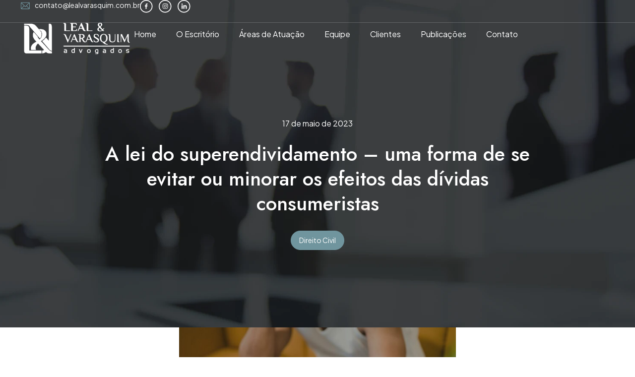

--- FILE ---
content_type: text/html; charset=UTF-8
request_url: https://lealvarasquim.com.br/a-lei-do-superendividamento-uma-forma-de-se-evitar-ou-minorar-os-efeitos-das-dividas-consumeristas/
body_size: 22207
content:
<!doctype html>
<html lang="pt-BR">
<head>
	<meta charset="UTF-8">
	<meta name="viewport" content="width=device-width, initial-scale=1">
	<link rel="profile" href="https://gmpg.org/xfn/11">
	<title>A lei do superendividamento &#8211; uma forma de se evitar ou minorar os efeitos das dívidas consumeristas &#8211; LV Advogados</title>
<meta name='robots' content='max-image-preview:large' />
<link rel="alternate" type="application/rss+xml" title="Feed para LV Advogados &raquo;" href="https://lealvarasquim.com.br/feed/" />
<link rel="alternate" type="application/rss+xml" title="Feed de comentários para LV Advogados &raquo;" href="https://lealvarasquim.com.br/comments/feed/" />
<link rel="alternate" title="oEmbed (JSON)" type="application/json+oembed" href="https://lealvarasquim.com.br/wp-json/oembed/1.0/embed?url=https%3A%2F%2Flealvarasquim.com.br%2Fa-lei-do-superendividamento-uma-forma-de-se-evitar-ou-minorar-os-efeitos-das-dividas-consumeristas%2F" />
<link rel="alternate" title="oEmbed (XML)" type="text/xml+oembed" href="https://lealvarasquim.com.br/wp-json/oembed/1.0/embed?url=https%3A%2F%2Flealvarasquim.com.br%2Fa-lei-do-superendividamento-uma-forma-de-se-evitar-ou-minorar-os-efeitos-das-dividas-consumeristas%2F&#038;format=xml" />
<style id='wp-img-auto-sizes-contain-inline-css'>
img:is([sizes=auto i],[sizes^="auto," i]){contain-intrinsic-size:3000px 1500px}
/*# sourceURL=wp-img-auto-sizes-contain-inline-css */
</style>
<style id='wp-emoji-styles-inline-css'>

	img.wp-smiley, img.emoji {
		display: inline !important;
		border: none !important;
		box-shadow: none !important;
		height: 1em !important;
		width: 1em !important;
		margin: 0 0.07em !important;
		vertical-align: -0.1em !important;
		background: none !important;
		padding: 0 !important;
	}
/*# sourceURL=wp-emoji-styles-inline-css */
</style>
<link rel='stylesheet' id='wp-block-library-css' href='https://lealvarasquim.com.br/wp-includes/css/dist/block-library/style.min.css?ver=6.9' media='all' />
<style id='global-styles-inline-css'>
:root{--wp--preset--aspect-ratio--square: 1;--wp--preset--aspect-ratio--4-3: 4/3;--wp--preset--aspect-ratio--3-4: 3/4;--wp--preset--aspect-ratio--3-2: 3/2;--wp--preset--aspect-ratio--2-3: 2/3;--wp--preset--aspect-ratio--16-9: 16/9;--wp--preset--aspect-ratio--9-16: 9/16;--wp--preset--color--black: #000000;--wp--preset--color--cyan-bluish-gray: #abb8c3;--wp--preset--color--white: #ffffff;--wp--preset--color--pale-pink: #f78da7;--wp--preset--color--vivid-red: #cf2e2e;--wp--preset--color--luminous-vivid-orange: #ff6900;--wp--preset--color--luminous-vivid-amber: #fcb900;--wp--preset--color--light-green-cyan: #7bdcb5;--wp--preset--color--vivid-green-cyan: #00d084;--wp--preset--color--pale-cyan-blue: #8ed1fc;--wp--preset--color--vivid-cyan-blue: #0693e3;--wp--preset--color--vivid-purple: #9b51e0;--wp--preset--gradient--vivid-cyan-blue-to-vivid-purple: linear-gradient(135deg,rgb(6,147,227) 0%,rgb(155,81,224) 100%);--wp--preset--gradient--light-green-cyan-to-vivid-green-cyan: linear-gradient(135deg,rgb(122,220,180) 0%,rgb(0,208,130) 100%);--wp--preset--gradient--luminous-vivid-amber-to-luminous-vivid-orange: linear-gradient(135deg,rgb(252,185,0) 0%,rgb(255,105,0) 100%);--wp--preset--gradient--luminous-vivid-orange-to-vivid-red: linear-gradient(135deg,rgb(255,105,0) 0%,rgb(207,46,46) 100%);--wp--preset--gradient--very-light-gray-to-cyan-bluish-gray: linear-gradient(135deg,rgb(238,238,238) 0%,rgb(169,184,195) 100%);--wp--preset--gradient--cool-to-warm-spectrum: linear-gradient(135deg,rgb(74,234,220) 0%,rgb(151,120,209) 20%,rgb(207,42,186) 40%,rgb(238,44,130) 60%,rgb(251,105,98) 80%,rgb(254,248,76) 100%);--wp--preset--gradient--blush-light-purple: linear-gradient(135deg,rgb(255,206,236) 0%,rgb(152,150,240) 100%);--wp--preset--gradient--blush-bordeaux: linear-gradient(135deg,rgb(254,205,165) 0%,rgb(254,45,45) 50%,rgb(107,0,62) 100%);--wp--preset--gradient--luminous-dusk: linear-gradient(135deg,rgb(255,203,112) 0%,rgb(199,81,192) 50%,rgb(65,88,208) 100%);--wp--preset--gradient--pale-ocean: linear-gradient(135deg,rgb(255,245,203) 0%,rgb(182,227,212) 50%,rgb(51,167,181) 100%);--wp--preset--gradient--electric-grass: linear-gradient(135deg,rgb(202,248,128) 0%,rgb(113,206,126) 100%);--wp--preset--gradient--midnight: linear-gradient(135deg,rgb(2,3,129) 0%,rgb(40,116,252) 100%);--wp--preset--font-size--small: 13px;--wp--preset--font-size--medium: 20px;--wp--preset--font-size--large: 36px;--wp--preset--font-size--x-large: 42px;--wp--preset--spacing--20: 0.44rem;--wp--preset--spacing--30: 0.67rem;--wp--preset--spacing--40: 1rem;--wp--preset--spacing--50: 1.5rem;--wp--preset--spacing--60: 2.25rem;--wp--preset--spacing--70: 3.38rem;--wp--preset--spacing--80: 5.06rem;--wp--preset--shadow--natural: 6px 6px 9px rgba(0, 0, 0, 0.2);--wp--preset--shadow--deep: 12px 12px 50px rgba(0, 0, 0, 0.4);--wp--preset--shadow--sharp: 6px 6px 0px rgba(0, 0, 0, 0.2);--wp--preset--shadow--outlined: 6px 6px 0px -3px rgb(255, 255, 255), 6px 6px rgb(0, 0, 0);--wp--preset--shadow--crisp: 6px 6px 0px rgb(0, 0, 0);}:root { --wp--style--global--content-size: 800px;--wp--style--global--wide-size: 1200px; }:where(body) { margin: 0; }.wp-site-blocks > .alignleft { float: left; margin-right: 2em; }.wp-site-blocks > .alignright { float: right; margin-left: 2em; }.wp-site-blocks > .aligncenter { justify-content: center; margin-left: auto; margin-right: auto; }:where(.wp-site-blocks) > * { margin-block-start: 24px; margin-block-end: 0; }:where(.wp-site-blocks) > :first-child { margin-block-start: 0; }:where(.wp-site-blocks) > :last-child { margin-block-end: 0; }:root { --wp--style--block-gap: 24px; }:root :where(.is-layout-flow) > :first-child{margin-block-start: 0;}:root :where(.is-layout-flow) > :last-child{margin-block-end: 0;}:root :where(.is-layout-flow) > *{margin-block-start: 24px;margin-block-end: 0;}:root :where(.is-layout-constrained) > :first-child{margin-block-start: 0;}:root :where(.is-layout-constrained) > :last-child{margin-block-end: 0;}:root :where(.is-layout-constrained) > *{margin-block-start: 24px;margin-block-end: 0;}:root :where(.is-layout-flex){gap: 24px;}:root :where(.is-layout-grid){gap: 24px;}.is-layout-flow > .alignleft{float: left;margin-inline-start: 0;margin-inline-end: 2em;}.is-layout-flow > .alignright{float: right;margin-inline-start: 2em;margin-inline-end: 0;}.is-layout-flow > .aligncenter{margin-left: auto !important;margin-right: auto !important;}.is-layout-constrained > .alignleft{float: left;margin-inline-start: 0;margin-inline-end: 2em;}.is-layout-constrained > .alignright{float: right;margin-inline-start: 2em;margin-inline-end: 0;}.is-layout-constrained > .aligncenter{margin-left: auto !important;margin-right: auto !important;}.is-layout-constrained > :where(:not(.alignleft):not(.alignright):not(.alignfull)){max-width: var(--wp--style--global--content-size);margin-left: auto !important;margin-right: auto !important;}.is-layout-constrained > .alignwide{max-width: var(--wp--style--global--wide-size);}body .is-layout-flex{display: flex;}.is-layout-flex{flex-wrap: wrap;align-items: center;}.is-layout-flex > :is(*, div){margin: 0;}body .is-layout-grid{display: grid;}.is-layout-grid > :is(*, div){margin: 0;}body{padding-top: 0px;padding-right: 0px;padding-bottom: 0px;padding-left: 0px;}a:where(:not(.wp-element-button)){text-decoration: underline;}:root :where(.wp-element-button, .wp-block-button__link){background-color: #32373c;border-width: 0;color: #fff;font-family: inherit;font-size: inherit;font-style: inherit;font-weight: inherit;letter-spacing: inherit;line-height: inherit;padding-top: calc(0.667em + 2px);padding-right: calc(1.333em + 2px);padding-bottom: calc(0.667em + 2px);padding-left: calc(1.333em + 2px);text-decoration: none;text-transform: inherit;}.has-black-color{color: var(--wp--preset--color--black) !important;}.has-cyan-bluish-gray-color{color: var(--wp--preset--color--cyan-bluish-gray) !important;}.has-white-color{color: var(--wp--preset--color--white) !important;}.has-pale-pink-color{color: var(--wp--preset--color--pale-pink) !important;}.has-vivid-red-color{color: var(--wp--preset--color--vivid-red) !important;}.has-luminous-vivid-orange-color{color: var(--wp--preset--color--luminous-vivid-orange) !important;}.has-luminous-vivid-amber-color{color: var(--wp--preset--color--luminous-vivid-amber) !important;}.has-light-green-cyan-color{color: var(--wp--preset--color--light-green-cyan) !important;}.has-vivid-green-cyan-color{color: var(--wp--preset--color--vivid-green-cyan) !important;}.has-pale-cyan-blue-color{color: var(--wp--preset--color--pale-cyan-blue) !important;}.has-vivid-cyan-blue-color{color: var(--wp--preset--color--vivid-cyan-blue) !important;}.has-vivid-purple-color{color: var(--wp--preset--color--vivid-purple) !important;}.has-black-background-color{background-color: var(--wp--preset--color--black) !important;}.has-cyan-bluish-gray-background-color{background-color: var(--wp--preset--color--cyan-bluish-gray) !important;}.has-white-background-color{background-color: var(--wp--preset--color--white) !important;}.has-pale-pink-background-color{background-color: var(--wp--preset--color--pale-pink) !important;}.has-vivid-red-background-color{background-color: var(--wp--preset--color--vivid-red) !important;}.has-luminous-vivid-orange-background-color{background-color: var(--wp--preset--color--luminous-vivid-orange) !important;}.has-luminous-vivid-amber-background-color{background-color: var(--wp--preset--color--luminous-vivid-amber) !important;}.has-light-green-cyan-background-color{background-color: var(--wp--preset--color--light-green-cyan) !important;}.has-vivid-green-cyan-background-color{background-color: var(--wp--preset--color--vivid-green-cyan) !important;}.has-pale-cyan-blue-background-color{background-color: var(--wp--preset--color--pale-cyan-blue) !important;}.has-vivid-cyan-blue-background-color{background-color: var(--wp--preset--color--vivid-cyan-blue) !important;}.has-vivid-purple-background-color{background-color: var(--wp--preset--color--vivid-purple) !important;}.has-black-border-color{border-color: var(--wp--preset--color--black) !important;}.has-cyan-bluish-gray-border-color{border-color: var(--wp--preset--color--cyan-bluish-gray) !important;}.has-white-border-color{border-color: var(--wp--preset--color--white) !important;}.has-pale-pink-border-color{border-color: var(--wp--preset--color--pale-pink) !important;}.has-vivid-red-border-color{border-color: var(--wp--preset--color--vivid-red) !important;}.has-luminous-vivid-orange-border-color{border-color: var(--wp--preset--color--luminous-vivid-orange) !important;}.has-luminous-vivid-amber-border-color{border-color: var(--wp--preset--color--luminous-vivid-amber) !important;}.has-light-green-cyan-border-color{border-color: var(--wp--preset--color--light-green-cyan) !important;}.has-vivid-green-cyan-border-color{border-color: var(--wp--preset--color--vivid-green-cyan) !important;}.has-pale-cyan-blue-border-color{border-color: var(--wp--preset--color--pale-cyan-blue) !important;}.has-vivid-cyan-blue-border-color{border-color: var(--wp--preset--color--vivid-cyan-blue) !important;}.has-vivid-purple-border-color{border-color: var(--wp--preset--color--vivid-purple) !important;}.has-vivid-cyan-blue-to-vivid-purple-gradient-background{background: var(--wp--preset--gradient--vivid-cyan-blue-to-vivid-purple) !important;}.has-light-green-cyan-to-vivid-green-cyan-gradient-background{background: var(--wp--preset--gradient--light-green-cyan-to-vivid-green-cyan) !important;}.has-luminous-vivid-amber-to-luminous-vivid-orange-gradient-background{background: var(--wp--preset--gradient--luminous-vivid-amber-to-luminous-vivid-orange) !important;}.has-luminous-vivid-orange-to-vivid-red-gradient-background{background: var(--wp--preset--gradient--luminous-vivid-orange-to-vivid-red) !important;}.has-very-light-gray-to-cyan-bluish-gray-gradient-background{background: var(--wp--preset--gradient--very-light-gray-to-cyan-bluish-gray) !important;}.has-cool-to-warm-spectrum-gradient-background{background: var(--wp--preset--gradient--cool-to-warm-spectrum) !important;}.has-blush-light-purple-gradient-background{background: var(--wp--preset--gradient--blush-light-purple) !important;}.has-blush-bordeaux-gradient-background{background: var(--wp--preset--gradient--blush-bordeaux) !important;}.has-luminous-dusk-gradient-background{background: var(--wp--preset--gradient--luminous-dusk) !important;}.has-pale-ocean-gradient-background{background: var(--wp--preset--gradient--pale-ocean) !important;}.has-electric-grass-gradient-background{background: var(--wp--preset--gradient--electric-grass) !important;}.has-midnight-gradient-background{background: var(--wp--preset--gradient--midnight) !important;}.has-small-font-size{font-size: var(--wp--preset--font-size--small) !important;}.has-medium-font-size{font-size: var(--wp--preset--font-size--medium) !important;}.has-large-font-size{font-size: var(--wp--preset--font-size--large) !important;}.has-x-large-font-size{font-size: var(--wp--preset--font-size--x-large) !important;}
:root :where(.wp-block-pullquote){font-size: 1.5em;line-height: 1.6;}
/*# sourceURL=global-styles-inline-css */
</style>
<link rel='stylesheet' id='hello-elementor-css' href='https://lealvarasquim.com.br/wp-content/themes/hello-elementor/assets/css/reset.css?ver=3.4.5' media='all' />
<link rel='stylesheet' id='hello-elementor-theme-style-css' href='https://lealvarasquim.com.br/wp-content/themes/hello-elementor/assets/css/theme.css?ver=3.4.5' media='all' />
<link rel='stylesheet' id='hello-elementor-header-footer-css' href='https://lealvarasquim.com.br/wp-content/themes/hello-elementor/assets/css/header-footer.css?ver=3.4.5' media='all' />
<link rel='stylesheet' id='elementor-frontend-css' href='https://lealvarasquim.com.br/wp-content/uploads/elementor/css/custom-frontend.min.css?ver=1766066707' media='all' />
<link rel='stylesheet' id='widget-icon-list-css' href='https://lealvarasquim.com.br/wp-content/uploads/elementor/css/custom-widget-icon-list.min.css?ver=1766066707' media='all' />
<link rel='stylesheet' id='e-animation-grow-css' href='https://lealvarasquim.com.br/wp-content/plugins/elementor/assets/lib/animations/styles/e-animation-grow.min.css?ver=3.33.3' media='all' />
<link rel='stylesheet' id='widget-social-icons-css' href='https://lealvarasquim.com.br/wp-content/plugins/elementor/assets/css/widget-social-icons.min.css?ver=3.33.3' media='all' />
<link rel='stylesheet' id='e-apple-webkit-css' href='https://lealvarasquim.com.br/wp-content/uploads/elementor/css/custom-apple-webkit.min.css?ver=1766066707' media='all' />
<link rel='stylesheet' id='widget-image-css' href='https://lealvarasquim.com.br/wp-content/plugins/elementor/assets/css/widget-image.min.css?ver=3.33.3' media='all' />
<link rel='stylesheet' id='widget-nav-menu-css' href='https://lealvarasquim.com.br/wp-content/uploads/elementor/css/custom-pro-widget-nav-menu.min.css?ver=1766066707' media='all' />
<link rel='stylesheet' id='e-sticky-css' href='https://lealvarasquim.com.br/wp-content/plugins/elementor-pro/assets/css/modules/sticky.min.css?ver=3.33.2' media='all' />
<link rel='stylesheet' id='widget-heading-css' href='https://lealvarasquim.com.br/wp-content/plugins/elementor/assets/css/widget-heading.min.css?ver=3.33.3' media='all' />
<link rel='stylesheet' id='widget-form-css' href='https://lealvarasquim.com.br/wp-content/plugins/elementor-pro/assets/css/widget-form.min.css?ver=3.33.2' media='all' />
<link rel='stylesheet' id='e-animation-fadeInDown-css' href='https://lealvarasquim.com.br/wp-content/plugins/elementor/assets/lib/animations/styles/fadeInDown.min.css?ver=3.33.3' media='all' />
<link rel='stylesheet' id='widget-post-info-css' href='https://lealvarasquim.com.br/wp-content/plugins/elementor-pro/assets/css/widget-post-info.min.css?ver=3.33.2' media='all' />
<link rel='stylesheet' id='e-animation-fadeIn-css' href='https://lealvarasquim.com.br/wp-content/plugins/elementor/assets/lib/animations/styles/fadeIn.min.css?ver=3.33.3' media='all' />
<link rel='stylesheet' id='e-animation-fadeInUp-css' href='https://lealvarasquim.com.br/wp-content/plugins/elementor/assets/lib/animations/styles/fadeInUp.min.css?ver=3.33.3' media='all' />
<link rel='stylesheet' id='widget-share-buttons-css' href='https://lealvarasquim.com.br/wp-content/plugins/elementor-pro/assets/css/widget-share-buttons.min.css?ver=3.33.2' media='all' />
<link rel='stylesheet' id='widget-loop-common-css' href='https://lealvarasquim.com.br/wp-content/plugins/elementor-pro/assets/css/widget-loop-common.min.css?ver=3.33.2' media='all' />
<link rel='stylesheet' id='widget-loop-grid-css' href='https://lealvarasquim.com.br/wp-content/uploads/elementor/css/custom-pro-widget-loop-grid.min.css?ver=1766066707' media='all' />
<link rel='stylesheet' id='widget-video-css' href='https://lealvarasquim.com.br/wp-content/plugins/elementor/assets/css/widget-video.min.css?ver=3.33.3' media='all' />
<link rel='stylesheet' id='e-popup-css' href='https://lealvarasquim.com.br/wp-content/plugins/elementor-pro/assets/css/conditionals/popup.min.css?ver=3.33.2' media='all' />
<link rel='stylesheet' id='elementor-post-8513-css' href='https://lealvarasquim.com.br/wp-content/uploads/elementor/css/post-8513.css?ver=1766066707' media='all' />
<link rel='stylesheet' id='font-awesome-5-all-css' href='https://lealvarasquim.com.br/wp-content/plugins/elementor/assets/lib/font-awesome/css/all.min.css?ver=3.33.3' media='all' />
<link rel='stylesheet' id='font-awesome-4-shim-css' href='https://lealvarasquim.com.br/wp-content/plugins/elementor/assets/lib/font-awesome/css/v4-shims.min.css?ver=3.33.3' media='all' />
<link rel='stylesheet' id='elementor-post-8527-css' href='https://lealvarasquim.com.br/wp-content/uploads/elementor/css/post-8527.css?ver=1766066707' media='all' />
<link rel='stylesheet' id='elementor-post-8535-css' href='https://lealvarasquim.com.br/wp-content/uploads/elementor/css/post-8535.css?ver=1766066707' media='all' />
<link rel='stylesheet' id='elementor-post-9849-css' href='https://lealvarasquim.com.br/wp-content/uploads/elementor/css/post-9849.css?ver=1766067052' media='all' />
<link rel='stylesheet' id='elementor-post-9376-css' href='https://lealvarasquim.com.br/wp-content/uploads/elementor/css/post-9376.css?ver=1766066708' media='all' />
<link rel='stylesheet' id='eael-general-css' href='https://lealvarasquim.com.br/wp-content/plugins/essential-addons-for-elementor-lite/assets/front-end/css/view/general.min.css?ver=6.5.3' media='all' />
<link rel='stylesheet' id='elementor-gf-roboto-css' href='https://fonts.googleapis.com/css?family=Roboto:100,100italic,200,200italic,300,300italic,400,400italic,500,500italic,600,600italic,700,700italic,800,800italic,900,900italic&#038;display=swap' media='all' />
<link rel='stylesheet' id='elementor-gf-robotoslab-css' href='https://fonts.googleapis.com/css?family=Roboto+Slab:100,100italic,200,200italic,300,300italic,400,400italic,500,500italic,600,600italic,700,700italic,800,800italic,900,900italic&#038;display=swap' media='all' />
<link rel='stylesheet' id='elementor-gf-plusjakartasans-css' href='https://fonts.googleapis.com/css?family=Plus+Jakarta+Sans:100,100italic,200,200italic,300,300italic,400,400italic,500,500italic,600,600italic,700,700italic,800,800italic,900,900italic&#038;display=swap' media='all' />
<link rel='stylesheet' id='elementor-gf-jost-css' href='https://fonts.googleapis.com/css?family=Jost:100,100italic,200,200italic,300,300italic,400,400italic,500,500italic,600,600italic,700,700italic,800,800italic,900,900italic&#038;display=swap' media='all' />
<script src="https://lealvarasquim.com.br/wp-includes/js/jquery/jquery.min.js?ver=3.7.1" id="jquery-core-js"></script>
<script src="https://lealvarasquim.com.br/wp-includes/js/jquery/jquery-migrate.min.js?ver=3.4.1" id="jquery-migrate-js"></script>
<script src="https://lealvarasquim.com.br/wp-content/plugins/elementor/assets/lib/font-awesome/js/v4-shims.min.js?ver=3.33.3" id="font-awesome-4-shim-js"></script>
<link rel="https://api.w.org/" href="https://lealvarasquim.com.br/wp-json/" /><link rel="alternate" title="JSON" type="application/json" href="https://lealvarasquim.com.br/wp-json/wp/v2/posts/6274" /><link rel="canonical" href="https://lealvarasquim.com.br/a-lei-do-superendividamento-uma-forma-de-se-evitar-ou-minorar-os-efeitos-das-dividas-consumeristas/" />
<link rel='shortlink' href='https://lealvarasquim.com.br/?p=6274' />
<meta name="generator" content="Elementor 3.33.3; features: e_font_icon_svg, additional_custom_breakpoints; settings: css_print_method-external, google_font-enabled, font_display-swap">
			<style>
				.e-con.e-parent:nth-of-type(n+4):not(.e-lazyloaded):not(.e-no-lazyload),
				.e-con.e-parent:nth-of-type(n+4):not(.e-lazyloaded):not(.e-no-lazyload) * {
					background-image: none !important;
				}
				@media screen and (max-height: 1024px) {
					.e-con.e-parent:nth-of-type(n+3):not(.e-lazyloaded):not(.e-no-lazyload),
					.e-con.e-parent:nth-of-type(n+3):not(.e-lazyloaded):not(.e-no-lazyload) * {
						background-image: none !important;
					}
				}
				@media screen and (max-height: 640px) {
					.e-con.e-parent:nth-of-type(n+2):not(.e-lazyloaded):not(.e-no-lazyload),
					.e-con.e-parent:nth-of-type(n+2):not(.e-lazyloaded):not(.e-no-lazyload) * {
						background-image: none !important;
					}
				}
			</style>
			<meta name="generator" content="Powered by Slider Revolution 6.6.14 - responsive, Mobile-Friendly Slider Plugin for WordPress with comfortable drag and drop interface." />
<link rel="icon" href="https://lealvarasquim.com.br/wp-content/uploads/2025/12/cropped-favicon-32x32.png" sizes="32x32" />
<link rel="icon" href="https://lealvarasquim.com.br/wp-content/uploads/2025/12/cropped-favicon-192x192.png" sizes="192x192" />
<link rel="apple-touch-icon" href="https://lealvarasquim.com.br/wp-content/uploads/2025/12/cropped-favicon-180x180.png" />
<meta name="msapplication-TileImage" content="https://lealvarasquim.com.br/wp-content/uploads/2025/12/cropped-favicon-270x270.png" />
<script>function setREVStartSize(e){
			//window.requestAnimationFrame(function() {
				window.RSIW = window.RSIW===undefined ? window.innerWidth : window.RSIW;
				window.RSIH = window.RSIH===undefined ? window.innerHeight : window.RSIH;
				try {
					var pw = document.getElementById(e.c).parentNode.offsetWidth,
						newh;
					pw = pw===0 || isNaN(pw) || (e.l=="fullwidth" || e.layout=="fullwidth") ? window.RSIW : pw;
					e.tabw = e.tabw===undefined ? 0 : parseInt(e.tabw);
					e.thumbw = e.thumbw===undefined ? 0 : parseInt(e.thumbw);
					e.tabh = e.tabh===undefined ? 0 : parseInt(e.tabh);
					e.thumbh = e.thumbh===undefined ? 0 : parseInt(e.thumbh);
					e.tabhide = e.tabhide===undefined ? 0 : parseInt(e.tabhide);
					e.thumbhide = e.thumbhide===undefined ? 0 : parseInt(e.thumbhide);
					e.mh = e.mh===undefined || e.mh=="" || e.mh==="auto" ? 0 : parseInt(e.mh,0);
					if(e.layout==="fullscreen" || e.l==="fullscreen")
						newh = Math.max(e.mh,window.RSIH);
					else{
						e.gw = Array.isArray(e.gw) ? e.gw : [e.gw];
						for (var i in e.rl) if (e.gw[i]===undefined || e.gw[i]===0) e.gw[i] = e.gw[i-1];
						e.gh = e.el===undefined || e.el==="" || (Array.isArray(e.el) && e.el.length==0)? e.gh : e.el;
						e.gh = Array.isArray(e.gh) ? e.gh : [e.gh];
						for (var i in e.rl) if (e.gh[i]===undefined || e.gh[i]===0) e.gh[i] = e.gh[i-1];
											
						var nl = new Array(e.rl.length),
							ix = 0,
							sl;
						e.tabw = e.tabhide>=pw ? 0 : e.tabw;
						e.thumbw = e.thumbhide>=pw ? 0 : e.thumbw;
						e.tabh = e.tabhide>=pw ? 0 : e.tabh;
						e.thumbh = e.thumbhide>=pw ? 0 : e.thumbh;
						for (var i in e.rl) nl[i] = e.rl[i]<window.RSIW ? 0 : e.rl[i];
						sl = nl[0];
						for (var i in nl) if (sl>nl[i] && nl[i]>0) { sl = nl[i]; ix=i;}
						var m = pw>(e.gw[ix]+e.tabw+e.thumbw) ? 1 : (pw-(e.tabw+e.thumbw)) / (e.gw[ix]);
						newh =  (e.gh[ix] * m) + (e.tabh + e.thumbh);
					}
					var el = document.getElementById(e.c);
					if (el!==null && el) el.style.height = newh+"px";
					el = document.getElementById(e.c+"_wrapper");
					if (el!==null && el) {
						el.style.height = newh+"px";
						el.style.display = "block";
					}
				} catch(e){
					console.log("Failure at Presize of Slider:" + e)
				}
			//});
		  };</script>
</head>
<body class="wp-singular post-template-default single single-post postid-6274 single-format-standard wp-embed-responsive wp-theme-hello-elementor hello-elementor-default elementor-default elementor-kit-8513 elementor-page-9849">


<a class="skip-link screen-reader-text" href="#content">Ir para o conteúdo</a>

		<header data-elementor-type="header" data-elementor-id="8527" class="elementor elementor-8527 elementor-location-header" data-elementor-post-type="elementor_library">
			<div class="elementor-element elementor-element-baf75f6 e-con-full elementor-hidden-mobile e-flex e-con e-parent" data-id="baf75f6" data-element_type="container" data-settings="{&quot;background_background&quot;:&quot;classic&quot;}">
				<div class="elementor-element elementor-element-1fd74c7 elementor-icon-list--layout-traditional elementor-list-item-link-full_width elementor-widget elementor-widget-icon-list" data-id="1fd74c7" data-element_type="widget" data-widget_type="icon-list.default">
							<ul class="elementor-icon-list-items">
							<li class="elementor-icon-list-item">
											<span class="elementor-icon-list-icon">
							<svg xmlns="http://www.w3.org/2000/svg" width="16" height="13" viewBox="0 0 16 13" fill="none"><path d="M14.5938 0H1.40625C0.631813 0 0 0.631125 0 1.40625V10.7812C0 11.5537 0.629 12.1875 1.40625 12.1875H14.5938C15.3662 12.1875 16 11.5585 16 10.7812V1.40625C16 0.63375 15.371 0 14.5938 0ZM14.3996 0.9375L8.02981 7.30728L1.60497 0.9375H14.3996ZM0.9375 10.5871V1.59591L5.45247 6.07216L0.9375 10.5871ZM1.60041 11.25L6.11822 6.73219L7.70125 8.30163C7.8845 8.48331 8.18022 8.48272 8.36272 8.30019L9.90625 6.75666L14.3996 11.25H1.60041ZM15.0625 10.5871L10.5692 6.09375L15.0625 1.60037V10.5871Z" fill="#70959E"></path></svg>						</span>
										<span class="elementor-icon-list-text"><a href="/cdn-cgi/l/email-protection" class="__cf_email__" data-cfemail="98fbf7f6ecf9ecf7d8f4fdf9f4eef9eaf9ebe9edf1f5b6fbf7f5b6faea">[email&#160;protected]</a></span>
									</li>
						</ul>
						</div>
				<div class="elementor-element elementor-element-8ad0fe3 elementor-shape-rounded elementor-grid-0 e-grid-align-center elementor-widget elementor-widget-social-icons" data-id="8ad0fe3" data-element_type="widget" data-widget_type="social-icons.default">
							<div class="elementor-social-icons-wrapper elementor-grid" role="list">
							<span class="elementor-grid-item" role="listitem">
					<a class="elementor-icon elementor-social-icon elementor-social-icon- elementor-animation-grow elementor-repeater-item-c9d49f1" href="https://www.facebook.com/p/Leal-Varasquim-Advogados-100044939595149/" target="_blank">
						<span class="elementor-screen-only"></span>
						<svg xmlns="http://www.w3.org/2000/svg" width="23" height="23" viewBox="0 0 23 23" fill="none"><circle cx="11.2715" cy="11.2715" r="10.5215" stroke="white" stroke-width="1.5"></circle><path d="M12.0185 15.9092V11.5089H13.4949L13.7164 9.79356H12.0185V8.69855C12.0185 8.20207 12.1558 7.86372 12.8686 7.86372L13.7761 7.86335V6.32906C13.6192 6.30866 13.0804 6.2619 12.4534 6.2619C11.1439 6.2619 10.2475 7.06116 10.2475 8.52866V9.79356H8.7666V11.5089H10.2475V15.9092H12.0185Z" fill="white"></path></svg>					</a>
				</span>
							<span class="elementor-grid-item" role="listitem">
					<a class="elementor-icon elementor-social-icon elementor-social-icon- elementor-animation-grow elementor-repeater-item-fd416f7" href="https://www.instagram.com/lealvarasquimadvogados/" target="_blank">
						<span class="elementor-screen-only"></span>
						<svg xmlns="http://www.w3.org/2000/svg" width="23" height="23" viewBox="0 0 23 23" fill="none"><circle cx="11.2715" cy="11.2715" r="10.5215" stroke="white" stroke-width="1.5"></circle><path d="M16.2572 9.02397C16.2352 8.5248 16.1545 8.18162 16.0388 7.88425C15.9195 7.5686 15.736 7.28599 15.4956 7.05107C15.2606 6.81248 14.9762 6.62709 14.6642 6.50966C14.3651 6.39403 14.0237 6.3133 13.5245 6.29129C13.0216 6.26742 12.862 6.2619 11.5865 6.2619C10.311 6.2619 10.1513 6.26742 9.65026 6.28943C9.15108 6.31144 8.8079 6.39223 8.5106 6.5078C8.19488 6.62709 7.91228 6.81062 7.67735 7.05107C7.43876 7.28599 7.25344 7.57046 7.13594 7.88245C7.02031 8.18162 6.93959 8.52293 6.91758 9.02211C6.8937 9.52502 6.88818 9.68467 6.88818 10.9602C6.88818 12.2357 6.8937 12.3953 6.91571 12.8964C6.93772 13.3956 7.01852 13.7387 7.13415 14.0361C7.25344 14.3518 7.43876 14.6344 7.67735 14.8693C7.91228 15.1079 8.19674 15.2933 8.50874 15.4107C8.8079 15.5263 9.14921 15.6071 9.64846 15.6291C10.1494 15.6511 10.3092 15.6566 11.5847 15.6566C12.8602 15.6566 13.0198 15.6511 13.5209 15.6291C14.02 15.6071 14.3632 15.5263 14.6605 15.4107C15.2919 15.1666 15.7911 14.6674 16.0352 14.0361C16.1507 13.7369 16.2315 13.3956 16.2536 12.8964C16.2756 12.3953 16.2811 12.2357 16.2811 10.9602C16.2811 9.68467 16.2792 9.52502 16.2572 9.02397ZM15.4112 12.8597C15.391 13.3185 15.3139 13.5663 15.2497 13.7314C15.0918 14.1407 14.767 14.4655 14.3577 14.6234C14.1925 14.6876 13.943 14.7647 13.486 14.7848C12.9904 14.8069 12.8418 14.8124 11.5883 14.8124C10.3348 14.8124 10.1843 14.8069 9.69062 14.7848C9.2318 14.7647 8.98404 14.6876 8.81887 14.6234C8.6152 14.5481 8.42981 14.4288 8.27933 14.2728C8.12333 14.1205 8.00404 13.937 7.92876 13.7333C7.86453 13.5681 7.78746 13.3185 7.76732 12.8615C7.74524 12.366 7.73979 12.2173 7.73979 10.9638C7.73979 9.71033 7.74524 9.55986 7.76732 9.0662C7.78746 8.60738 7.86453 8.35962 7.92876 8.19445C8.00404 7.99071 8.12333 7.80539 8.28119 7.65484C8.43346 7.49884 8.61699 7.37955 8.82073 7.30435C8.9859 7.24011 9.23553 7.16305 9.69248 7.14283C10.188 7.12082 10.3367 7.1153 11.5901 7.1153C12.8455 7.1153 12.9941 7.12082 13.4878 7.14283C13.9466 7.16305 14.1944 7.24011 14.3596 7.30435C14.5632 7.37955 14.7486 7.49884 14.8991 7.65484C15.0551 7.80718 15.1744 7.99071 15.2497 8.19445C15.3139 8.35962 15.391 8.60918 15.4112 9.0662C15.4332 9.56172 15.4387 9.71033 15.4387 10.9638C15.4387 12.2173 15.4332 12.3642 15.4112 12.8597Z" fill="white"></path><path d="M11.5862 8.54681C10.2539 8.54681 9.17285 9.62776 9.17285 10.9602C9.17285 12.2926 10.2539 13.3736 11.5862 13.3736C12.9187 13.3736 13.9996 12.2926 13.9996 10.9602C13.9996 9.62776 12.9187 8.54681 11.5862 8.54681ZM11.5862 12.5257C10.7219 12.5257 10.0207 11.8246 10.0207 10.9602C10.0207 10.0957 10.7219 9.39469 11.5862 9.39469C12.4507 9.39469 13.1517 10.0957 13.1517 10.9602C13.1517 11.8246 12.4507 12.5257 11.5862 12.5257V12.5257Z" fill="white"></path><path d="M14.6586 8.45135C14.6586 8.76249 14.4064 9.01476 14.0951 9.01476C13.784 9.01476 13.5317 8.76249 13.5317 8.45135C13.5317 8.14014 13.784 7.88794 14.0951 7.88794C14.4064 7.88794 14.6586 8.14014 14.6586 8.45135V8.45135Z" fill="white"></path></svg>					</a>
				</span>
							<span class="elementor-grid-item" role="listitem">
					<a class="elementor-icon elementor-social-icon elementor-social-icon- elementor-animation-grow elementor-repeater-item-101d92c" href="https://www.linkedin.com/company/lealvarasquimadvogados/" target="_blank">
						<span class="elementor-screen-only"></span>
						<svg xmlns="http://www.w3.org/2000/svg" width="23" height="23" viewBox="0 0 23 23" fill="none"><circle cx="11.2715" cy="11.2715" r="10.5215" stroke="white" stroke-width="1.5"></circle><path d="M16.2782 15.6546V15.6542H16.2805V12.2094C16.2805 10.5241 15.9177 9.22595 13.9476 9.22595C13.0004 9.22595 12.3648 9.74569 12.1054 10.2384H12.078V9.38328H10.21V15.6542H12.1551V12.5491C12.1551 11.7315 12.3101 10.9409 13.3225 10.9409C14.3201 10.9409 14.335 11.874 14.335 12.6015V15.6546H16.2782Z" fill="white"></path><path d="M7.04346 9.38373H8.99092V15.6547H7.04346V9.38373Z" fill="white"></path><path d="M8.01611 6.2619C7.39344 6.2619 6.88818 6.76716 6.88818 7.38983C6.88818 8.0125 7.39344 8.52833 8.01611 8.52833C8.63878 8.52833 9.14404 8.0125 9.14404 7.38983C9.14365 6.76716 8.63839 6.2619 8.01611 6.2619V6.2619Z" fill="white"></path></svg>					</a>
				</span>
					</div>
						</div>
				</div>
		<div class="elementor-element elementor-element-422fc3a e-con-full sticky-header e-flex e-con e-parent" data-id="422fc3a" data-element_type="container" data-settings="{&quot;background_background&quot;:&quot;classic&quot;,&quot;sticky&quot;:&quot;top&quot;,&quot;sticky_on&quot;:[&quot;desktop&quot;,&quot;laptop&quot;],&quot;sticky_effects_offset&quot;:90,&quot;sticky_offset&quot;:0,&quot;sticky_anchor_link_offset&quot;:0}">
		<div class="elementor-element elementor-element-cadd92d e-con-full e-flex e-con e-child" data-id="cadd92d" data-element_type="container">
				<div class="elementor-element elementor-element-6acbab2 logo elementor-widget elementor-widget-image" data-id="6acbab2" data-element_type="widget" data-widget_type="image.default">
																<a href="https://lealvarasquim.com.br/">
							<img width="323" height="89" src="https://lealvarasquim.com.br/wp-content/uploads/2025/11/logobranca22.png" class="attachment-full size-full wp-image-10264" alt="" srcset="https://lealvarasquim.com.br/wp-content/uploads/2025/11/logobranca22.png 323w, https://lealvarasquim.com.br/wp-content/uploads/2025/11/logobranca22-300x83.png 300w" sizes="(max-width: 323px) 100vw, 323px" />								</a>
															</div>
				</div>
		<div class="elementor-element elementor-element-d7e2be6 e-con-full e-flex e-con e-child" data-id="d7e2be6" data-element_type="container">
				<div class="elementor-element elementor-element-62cbd4b elementor-nav-menu__align-center elementor-nav-menu--stretch elementor-nav-menu__text-align-center menu-primary elementor-nav-menu--dropdown-tablet elementor-nav-menu--toggle elementor-nav-menu--burger elementor-widget elementor-widget-nav-menu" data-id="62cbd4b" data-element_type="widget" data-settings="{&quot;submenu_icon&quot;:{&quot;value&quot;:&quot;&lt;svg aria-hidden=\&quot;true\&quot; class=\&quot;e-font-icon-svg e-fas-angle-down\&quot; viewBox=\&quot;0 0 320 512\&quot; xmlns=\&quot;http:\/\/www.w3.org\/2000\/svg\&quot;&gt;&lt;path d=\&quot;M143 352.3L7 216.3c-9.4-9.4-9.4-24.6 0-33.9l22.6-22.6c9.4-9.4 24.6-9.4 33.9 0l96.4 96.4 96.4-96.4c9.4-9.4 24.6-9.4 33.9 0l22.6 22.6c9.4 9.4 9.4 24.6 0 33.9l-136 136c-9.2 9.4-24.4 9.4-33.8 0z\&quot;&gt;&lt;\/path&gt;&lt;\/svg&gt;&quot;,&quot;library&quot;:&quot;fa-solid&quot;},&quot;full_width&quot;:&quot;stretch&quot;,&quot;layout&quot;:&quot;horizontal&quot;,&quot;toggle&quot;:&quot;burger&quot;}" data-widget_type="nav-menu.default">
								<nav aria-label="Menu Principal" class="elementor-nav-menu--main elementor-nav-menu__container elementor-nav-menu--layout-horizontal e--pointer-none">
				<ul id="menu-1-62cbd4b" class="elementor-nav-menu"><li class="menu-item menu-item-type-post_type menu-item-object-page menu-item-home menu-item-10901"><a href="https://lealvarasquim.com.br/" class="elementor-item">Home</a></li>
<li class="menu-item menu-item-type-post_type menu-item-object-page menu-item-10905"><a href="https://lealvarasquim.com.br/o-escritorio/" class="elementor-item">O Escritório</a></li>
<li class="menu-item menu-item-type-post_type menu-item-object-page menu-item-10902"><a href="https://lealvarasquim.com.br/areas-de-atuacao/" class="elementor-item">Áreas de Atuação</a></li>
<li class="menu-item menu-item-type-post_type menu-item-object-page menu-item-10908"><a href="https://lealvarasquim.com.br/equipe/" class="elementor-item">Equipe</a></li>
<li class="menu-item menu-item-type-post_type menu-item-object-page menu-item-10980"><a href="https://lealvarasquim.com.br/clientes/" class="elementor-item">Clientes</a></li>
<li class="menu-item menu-item-type-post_type menu-item-object-page menu-item-10906"><a href="https://lealvarasquim.com.br/publicacoes/" class="elementor-item">Publicações</a></li>
<li class="menu-item menu-item-type-post_type menu-item-object-page menu-item-10904"><a href="https://lealvarasquim.com.br/contato/" class="elementor-item">Contato</a></li>
</ul>			</nav>
					<div class="elementor-menu-toggle" role="button" tabindex="0" aria-label="Alternar menu" aria-expanded="false">
			<svg aria-hidden="true" role="presentation" class="elementor-menu-toggle__icon--open e-font-icon-svg e-fas-bars" viewBox="0 0 448 512" xmlns="http://www.w3.org/2000/svg"><path d="M16 132h416c8.837 0 16-7.163 16-16V76c0-8.837-7.163-16-16-16H16C7.163 60 0 67.163 0 76v40c0 8.837 7.163 16 16 16zm0 160h416c8.837 0 16-7.163 16-16v-40c0-8.837-7.163-16-16-16H16c-8.837 0-16 7.163-16 16v40c0 8.837 7.163 16 16 16zm0 160h416c8.837 0 16-7.163 16-16v-40c0-8.837-7.163-16-16-16H16c-8.837 0-16 7.163-16 16v40c0 8.837 7.163 16 16 16z"></path></svg><svg aria-hidden="true" role="presentation" class="elementor-menu-toggle__icon--close e-font-icon-svg e-fas-minus" viewBox="0 0 448 512" xmlns="http://www.w3.org/2000/svg"><path d="M416 208H32c-17.67 0-32 14.33-32 32v32c0 17.67 14.33 32 32 32h384c17.67 0 32-14.33 32-32v-32c0-17.67-14.33-32-32-32z"></path></svg>		</div>
					<nav class="elementor-nav-menu--dropdown elementor-nav-menu__container" aria-hidden="true">
				<ul id="menu-2-62cbd4b" class="elementor-nav-menu"><li class="menu-item menu-item-type-post_type menu-item-object-page menu-item-home menu-item-10901"><a href="https://lealvarasquim.com.br/" class="elementor-item" tabindex="-1">Home</a></li>
<li class="menu-item menu-item-type-post_type menu-item-object-page menu-item-10905"><a href="https://lealvarasquim.com.br/o-escritorio/" class="elementor-item" tabindex="-1">O Escritório</a></li>
<li class="menu-item menu-item-type-post_type menu-item-object-page menu-item-10902"><a href="https://lealvarasquim.com.br/areas-de-atuacao/" class="elementor-item" tabindex="-1">Áreas de Atuação</a></li>
<li class="menu-item menu-item-type-post_type menu-item-object-page menu-item-10908"><a href="https://lealvarasquim.com.br/equipe/" class="elementor-item" tabindex="-1">Equipe</a></li>
<li class="menu-item menu-item-type-post_type menu-item-object-page menu-item-10980"><a href="https://lealvarasquim.com.br/clientes/" class="elementor-item" tabindex="-1">Clientes</a></li>
<li class="menu-item menu-item-type-post_type menu-item-object-page menu-item-10906"><a href="https://lealvarasquim.com.br/publicacoes/" class="elementor-item" tabindex="-1">Publicações</a></li>
<li class="menu-item menu-item-type-post_type menu-item-object-page menu-item-10904"><a href="https://lealvarasquim.com.br/contato/" class="elementor-item" tabindex="-1">Contato</a></li>
</ul>			</nav>
						</div>
				</div>
				</div>
				</header>
				<div data-elementor-type="single-post" data-elementor-id="9849" class="elementor elementor-9849 elementor-location-single post-6274 post type-post status-publish format-standard hentry category-direito-civil tag-consumidor tag-dividas tag-lei-14-181" data-elementor-post-type="elementor_library">
			<div class="elementor-element elementor-element-3e09b9e e-flex e-con-boxed e-con e-parent" data-id="3e09b9e" data-element_type="container" data-settings="{&quot;background_background&quot;:&quot;classic&quot;}">
					<div class="e-con-inner">
				<div class="elementor-element elementor-element-ae12b95 elementor-invisible elementor-widget elementor-widget-post-info" data-id="ae12b95" data-element_type="widget" data-settings="{&quot;_animation&quot;:&quot;fadeInDown&quot;,&quot;_animation_delay&quot;:200}" data-widget_type="post-info.default">
							<ul class="elementor-inline-items elementor-icon-list-items elementor-post-info">
								<li class="elementor-icon-list-item elementor-repeater-item-7a1ed26 elementor-inline-item" itemprop="datePublished">
													<span class="elementor-icon-list-text elementor-post-info__item elementor-post-info__item--type-date">
										<time>17 de maio de 2023</time>					</span>
								</li>
				</ul>
						</div>
				<div class="elementor-element elementor-element-165895b elementor-invisible elementor-widget elementor-widget-heading" data-id="165895b" data-element_type="widget" data-settings="{&quot;_animation&quot;:&quot;fadeIn&quot;,&quot;_animation_delay&quot;:200}" data-widget_type="heading.default">
					<h1 class="elementor-heading-title elementor-size-default">A lei do superendividamento &#8211; uma forma de se evitar ou minorar os efeitos das dívidas consumeristas</h1>				</div>
				<div class="elementor-element elementor-element-19b05ec categs elementor-invisible elementor-widget elementor-widget-post-info" data-id="19b05ec" data-element_type="widget" data-settings="{&quot;_animation&quot;:&quot;fadeInUp&quot;,&quot;_animation_delay&quot;:200}" data-widget_type="post-info.default">
							<ul class="elementor-inline-items elementor-icon-list-items elementor-post-info">
								<li class="elementor-icon-list-item elementor-repeater-item-79a6b28 elementor-inline-item">
													<span class="elementor-icon-list-text elementor-post-info__item elementor-post-info__item--type-custom">
										<a href="https://lealvarasquim.com.br/category/direito-civil/" rel="tag">Direito Civil</a>					</span>
								</li>
				</ul>
						</div>
					</div>
				</div>
		<div class="elementor-element elementor-element-759f0ba e-flex e-con-boxed e-con e-parent" data-id="759f0ba" data-element_type="container">
					<div class="e-con-inner">
				<div class="elementor-element elementor-element-8e3c883 content elementor-widget elementor-widget-theme-post-content" data-id="8e3c883" data-element_type="widget" data-widget_type="theme-post-content.default">
					
<div class="wp-block-image"><figure class="aligncenter size-large is-resized"><img fetchpriority="high" fetchpriority="high" decoding="async" src="https://lealvarasquim.com.br/wp-content/uploads/2023/05/gustavo-2-1024x684.jpg" alt="" class="wp-image-6275" width="558" height="372" srcset="https://lealvarasquim.com.br/wp-content/uploads/2023/05/gustavo-2-1024x684.jpg 1024w, https://lealvarasquim.com.br/wp-content/uploads/2023/05/gustavo-2-300x200.jpg 300w, https://lealvarasquim.com.br/wp-content/uploads/2023/05/gustavo-2-768x513.jpg 768w, https://lealvarasquim.com.br/wp-content/uploads/2023/05/gustavo-2-1536x1025.jpg 1536w, https://lealvarasquim.com.br/wp-content/uploads/2023/05/gustavo-2.jpg 2048w" sizes="(max-width: 558px) 100vw, 558px" /></figure></div>



<p class="has-text-align-center">(Gustavo André Beltrame)</p>



<p>Segundo pesquisas recentemente publicadas<a href="#_ftn1" id="_ftnref1">[1]</a>, de 100 famílias brasileiras, 78 estavam endividadas no ano de 2022. Essas pesquisas começaram a ser elaboradas no ano de 2010 e o último levantamento, com o número recorde, demostra que as famílias estão ficando mais endividadas a cada ano.</p>



<p>Diante da inadimplência contumaz, como forma de evitar ainda mais o crescimento de famílias brasileiras devedoras, foi publicada em 2021 a Lei nº. 14.181 que alterou o Código de Defesa do Consumidor, que acrescentou novos meios de defesa para se evitar o inadimplemento e, também, meios para o consumidor fazer acordos com os seus credores.</p>



<p>Cita-se o exemplo de como evitar as dívidas, o dever do fornecedor ou intermediário informar o consumidor, prévia e adequadamente no momento da oferta, o custo efetivo total da transação, a taxa efetiva mensal de juros e seus encargos e o direito do consumidor à liquidação antecipada das parcelas; dentre outros.</p>



<p>Já para o consumidor inadimplente, como forma de conseguir fazer acordos com os seus credores e minorar drasticamente o valor da dívida e seus efeitos, há a possibilidade de instaurar um procedimento judicial para repactuação de suas dívidas. Esse procedimento é feito sob a supervisão de um juiz ou por um conciliador credenciado no juízo.</p>



<p>Para se instaurar esse procedimento, é necessário que haja o requerimento expresso do consumidor. Ele deve preencher alguns requisitos:</p>



<p>a) ser pessoa natural (vedado pessoa jurídica);</p>



<p>b) as dívidas devem ter sido contraídas de boa-fé<a href="#_ftn2" id="_ftnref2">[2]</a>; e</p>



<p>c) demonstração por comprovantes de que a dívida supera seus rendimentos, ou, apesar de não superar, obsta que consiga ter uma vida digna.</p>



<p>Todos os credores devem participar do procedimento e quem faz o plano de pagamento é o próprio consumidor. Em caso de não haver acordo entre as partes, o consumidor poderá pedir que o juízo instaure um novo procedimento judicial para promover um plano compulsório de pagamento. O plano de pagamento não poderá ter prazo superior cinco anos.</p>



<p>Homologado o plano de recuperação de dívidas, o consumidor é obrigado a cumpri-lo, sob pena de ter um processo de execução instaurado contra si. Esse procedimento somente poderá ser instaurado novamente pelo consumidor após dois anos da data em que se cumpriu o último pagamento da parcela.</p>



<p>Em dívidas não superiores a 20 salários-mínimos vigentes à época do requerimento de abertura do procedimento, é dispensável o acompanhamento por advogado. Embora seja altamente recomendável que o consumidor seja acompanhado por um advogado especialista.</p>



<hr class="wp-block-separator"/>



<p><a href="#_ftnref1" id="_ftn1">[1]</a> Pesquisa publicada pela Confederação Nacional do Comércio de Bens, Serviços e Turismo (CNC), 2.023.</p>



<p><a href="#_ftnref2" id="_ftn2">[2]</a> &nbsp;Não contempla dívidas oriundas de contratos celebrados dolosamente com o propósito de não realizar o pagamento ou decorram da aquisição ou contratação de produtos e serviços de luxo de alto valor.</p>
				</div>
		<div class="elementor-element elementor-element-ac82a72 e-con-full e-flex e-con e-child" data-id="ac82a72" data-element_type="container">
				<div class="elementor-element elementor-element-52f391b elementor-widget elementor-widget-heading" data-id="52f391b" data-element_type="widget" data-widget_type="heading.default">
					<h2 class="elementor-heading-title elementor-size-default">Compartilhe:</h2>				</div>
				<div class="elementor-element elementor-element-6f902ab elementor-share-buttons--view-icon elementor-share-buttons--shape-circle elementor-share-buttons--color-custom elementor-share-buttons--skin-gradient elementor-grid-0 elementor-widget elementor-widget-share-buttons" data-id="6f902ab" data-element_type="widget" data-widget_type="share-buttons.default">
							<div class="elementor-grid" role="list">
								<div class="elementor-grid-item" role="listitem">
						<div class="elementor-share-btn elementor-share-btn_facebook" role="button" tabindex="0" aria-label="Compartilhar no facebook">
															<span class="elementor-share-btn__icon">
								<svg aria-hidden="true" class="e-font-icon-svg e-fab-facebook" viewBox="0 0 512 512" xmlns="http://www.w3.org/2000/svg"><path d="M504 256C504 119 393 8 256 8S8 119 8 256c0 123.78 90.69 226.38 209.25 245V327.69h-63V256h63v-54.64c0-62.15 37-96.48 93.67-96.48 27.14 0 55.52 4.84 55.52 4.84v61h-31.28c-30.8 0-40.41 19.12-40.41 38.73V256h68.78l-11 71.69h-57.78V501C413.31 482.38 504 379.78 504 256z"></path></svg>							</span>
																				</div>
					</div>
									<div class="elementor-grid-item" role="listitem">
						<div class="elementor-share-btn elementor-share-btn_twitter" role="button" tabindex="0" aria-label="Compartilhar no twitter">
															<span class="elementor-share-btn__icon">
								<svg aria-hidden="true" class="e-font-icon-svg e-fab-twitter" viewBox="0 0 512 512" xmlns="http://www.w3.org/2000/svg"><path d="M459.37 151.716c.325 4.548.325 9.097.325 13.645 0 138.72-105.583 298.558-298.558 298.558-59.452 0-114.68-17.219-161.137-47.106 8.447.974 16.568 1.299 25.34 1.299 49.055 0 94.213-16.568 130.274-44.832-46.132-.975-84.792-31.188-98.112-72.772 6.498.974 12.995 1.624 19.818 1.624 9.421 0 18.843-1.3 27.614-3.573-48.081-9.747-84.143-51.98-84.143-102.985v-1.299c13.969 7.797 30.214 12.67 47.431 13.319-28.264-18.843-46.781-51.005-46.781-87.391 0-19.492 5.197-37.36 14.294-52.954 51.655 63.675 129.3 105.258 216.365 109.807-1.624-7.797-2.599-15.918-2.599-24.04 0-57.828 46.782-104.934 104.934-104.934 30.213 0 57.502 12.67 76.67 33.137 23.715-4.548 46.456-13.32 66.599-25.34-7.798 24.366-24.366 44.833-46.132 57.827 21.117-2.273 41.584-8.122 60.426-16.243-14.292 20.791-32.161 39.308-52.628 54.253z"></path></svg>							</span>
																				</div>
					</div>
									<div class="elementor-grid-item" role="listitem">
						<div class="elementor-share-btn elementor-share-btn_linkedin" role="button" tabindex="0" aria-label="Compartilhar no linkedin">
															<span class="elementor-share-btn__icon">
								<svg aria-hidden="true" class="e-font-icon-svg e-fab-linkedin" viewBox="0 0 448 512" xmlns="http://www.w3.org/2000/svg"><path d="M416 32H31.9C14.3 32 0 46.5 0 64.3v383.4C0 465.5 14.3 480 31.9 480H416c17.6 0 32-14.5 32-32.3V64.3c0-17.8-14.4-32.3-32-32.3zM135.4 416H69V202.2h66.5V416zm-33.2-243c-21.3 0-38.5-17.3-38.5-38.5S80.9 96 102.2 96c21.2 0 38.5 17.3 38.5 38.5 0 21.3-17.2 38.5-38.5 38.5zm282.1 243h-66.4V312c0-24.8-.5-56.7-34.5-56.7-34.6 0-39.9 27-39.9 54.9V416h-66.4V202.2h63.7v29.2h.9c8.9-16.8 30.6-34.5 62.9-34.5 67.2 0 79.7 44.3 79.7 101.9V416z"></path></svg>							</span>
																				</div>
					</div>
									<div class="elementor-grid-item" role="listitem">
						<div class="elementor-share-btn elementor-share-btn_whatsapp" role="button" tabindex="0" aria-label="Compartilhar no whatsapp">
															<span class="elementor-share-btn__icon">
								<svg aria-hidden="true" class="e-font-icon-svg e-fab-whatsapp" viewBox="0 0 448 512" xmlns="http://www.w3.org/2000/svg"><path d="M380.9 97.1C339 55.1 283.2 32 223.9 32c-122.4 0-222 99.6-222 222 0 39.1 10.2 77.3 29.6 111L0 480l117.7-30.9c32.4 17.7 68.9 27 106.1 27h.1c122.3 0 224.1-99.6 224.1-222 0-59.3-25.2-115-67.1-157zm-157 341.6c-33.2 0-65.7-8.9-94-25.7l-6.7-4-69.8 18.3L72 359.2l-4.4-7c-18.5-29.4-28.2-63.3-28.2-98.2 0-101.7 82.8-184.5 184.6-184.5 49.3 0 95.6 19.2 130.4 54.1 34.8 34.9 56.2 81.2 56.1 130.5 0 101.8-84.9 184.6-186.6 184.6zm101.2-138.2c-5.5-2.8-32.8-16.2-37.9-18-5.1-1.9-8.8-2.8-12.5 2.8-3.7 5.6-14.3 18-17.6 21.8-3.2 3.7-6.5 4.2-12 1.4-32.6-16.3-54-29.1-75.5-66-5.7-9.8 5.7-9.1 16.3-30.3 1.8-3.7.9-6.9-.5-9.7-1.4-2.8-12.5-30.1-17.1-41.2-4.5-10.8-9.1-9.3-12.5-9.5-3.2-.2-6.9-.2-10.6-.2-3.7 0-9.7 1.4-14.8 6.9-5.1 5.6-19.4 19-19.4 46.3 0 27.3 19.9 53.7 22.6 57.4 2.8 3.7 39.1 59.7 94.8 83.8 35.2 15.2 49 16.5 66.6 13.9 10.7-1.6 32.8-13.4 37.4-26.4 4.6-13 4.6-24.1 3.2-26.4-1.3-2.5-5-3.9-10.5-6.6z"></path></svg>							</span>
																				</div>
					</div>
						</div>
						</div>
				</div>
					</div>
				</div>
		<div class="elementor-element elementor-element-6226543 e-flex e-con-boxed e-con e-parent" data-id="6226543" data-element_type="container">
					<div class="e-con-inner">
				<div class="elementor-element elementor-element-33fc5f3 elementor-widget elementor-widget-heading" data-id="33fc5f3" data-element_type="widget" data-widget_type="heading.default">
					<h2 class="elementor-heading-title elementor-size-default">Outras Publicações</h2>				</div>
				<div class="elementor-element elementor-element-bed76f2 elementor-grid-3 elementor-grid-tablet-2 elementor-grid-mobile-1 elementor-invisible elementor-widget elementor-widget-loop-grid" data-id="bed76f2" data-element_type="widget" data-settings="{&quot;template_id&quot;:&quot;9164&quot;,&quot;_animation&quot;:&quot;fadeIn&quot;,&quot;_animation_delay&quot;:400,&quot;auto_scroll&quot;:&quot;yes&quot;,&quot;_skin&quot;:&quot;post&quot;,&quot;columns&quot;:&quot;3&quot;,&quot;columns_tablet&quot;:&quot;2&quot;,&quot;columns_mobile&quot;:&quot;1&quot;,&quot;edit_handle_selector&quot;:&quot;[data-elementor-type=\&quot;loop-item\&quot;]&quot;,&quot;row_gap&quot;:{&quot;unit&quot;:&quot;px&quot;,&quot;size&quot;:&quot;&quot;,&quot;sizes&quot;:[]},&quot;row_gap_laptop&quot;:{&quot;unit&quot;:&quot;px&quot;,&quot;size&quot;:&quot;&quot;,&quot;sizes&quot;:[]},&quot;row_gap_tablet&quot;:{&quot;unit&quot;:&quot;px&quot;,&quot;size&quot;:&quot;&quot;,&quot;sizes&quot;:[]},&quot;row_gap_mobile&quot;:{&quot;unit&quot;:&quot;px&quot;,&quot;size&quot;:&quot;&quot;,&quot;sizes&quot;:[]}}" data-widget_type="loop-grid.post">
				<div class="elementor-widget-container">
							<div class="elementor-loop-container elementor-grid" role="list">
		<style id="loop-9164">.elementor-9164 .elementor-element.elementor-element-62b399f{--display:flex;--flex-direction:column;--container-widget-width:100%;--container-widget-height:initial;--container-widget-flex-grow:0;--container-widget-align-self:initial;--flex-wrap-mobile:wrap;--justify-content:space-between;}.elementor-9164 .elementor-element.elementor-element-6603f57{--display:flex;}.elementor-widget-image .widget-image-caption{color:var( --e-global-color-text );font-family:var( --e-global-typography-text-font-family ), Sans-serif;font-weight:var( --e-global-typography-text-font-weight );}.elementor-9164 .elementor-element.elementor-element-d32ef86:hover img{opacity:1;filter:brightness( 75% ) contrast( 100% ) saturate( 100% ) blur( 0px ) hue-rotate( 0deg );}.elementor-9164 .elementor-element.elementor-element-d32ef86 img{transition-duration:0.3s;}.elementor-widget-post-info .elementor-icon-list-item:not(:last-child):after{border-color:var( --e-global-color-text );}.elementor-widget-post-info .elementor-icon-list-icon i{color:var( --e-global-color-primary );}.elementor-widget-post-info .elementor-icon-list-icon svg{fill:var( --e-global-color-primary );}.elementor-widget-post-info .elementor-icon-list-text, .elementor-widget-post-info .elementor-icon-list-text a{color:var( --e-global-color-secondary );}.elementor-widget-post-info .elementor-icon-list-item{font-family:var( --e-global-typography-text-font-family ), Sans-serif;font-weight:var( --e-global-typography-text-font-weight );}.elementor-9164 .elementor-element.elementor-element-e95251f{margin:2rem 0rem calc(var(--kit-widget-spacing, 0px) + 1.6rem) 0rem;}.elementor-9164 .elementor-element.elementor-element-e95251f .elementor-icon-list-item:not(:last-child):after{content:"";border-color:#ddd;}.elementor-9164 .elementor-element.elementor-element-e95251f .elementor-icon-list-items:not(.elementor-inline-items) .elementor-icon-list-item:not(:last-child):after{border-top-style:solid;border-top-width:1px;}.elementor-9164 .elementor-element.elementor-element-e95251f .elementor-icon-list-items.elementor-inline-items .elementor-icon-list-item:not(:last-child):after{border-left-style:solid;}.elementor-9164 .elementor-element.elementor-element-e95251f .elementor-inline-items .elementor-icon-list-item:not(:last-child):after{border-left-width:1px;}.elementor-9164 .elementor-element.elementor-element-e95251f .elementor-icon-list-icon{width:14px;}.elementor-9164 .elementor-element.elementor-element-e95251f .elementor-icon-list-icon i{font-size:14px;}.elementor-9164 .elementor-element.elementor-element-e95251f .elementor-icon-list-icon svg{--e-icon-list-icon-size:14px;}.elementor-9164 .elementor-element.elementor-element-e95251f .elementor-icon-list-text, .elementor-9164 .elementor-element.elementor-element-e95251f .elementor-icon-list-text a{color:#676767;}.elementor-9164 .elementor-element.elementor-element-e95251f .elementor-icon-list-item{font-family:"DM Sans", Sans-serif;font-size:1.4rem;font-weight:500;text-transform:uppercase;}.elementor-widget-theme-post-title .elementor-heading-title{font-family:var( --e-global-typography-primary-font-family ), Sans-serif;font-weight:var( --e-global-typography-primary-font-weight );color:var( --e-global-color-primary );}.elementor-9164 .elementor-element.elementor-element-42c519f{margin:0rem 0rem calc(var(--kit-widget-spacing, 0px) + 2.4rem) 0rem;}.elementor-9164 .elementor-element.elementor-element-42c519f .elementor-heading-title{font-family:"Plus Jakarta Sans", Sans-serif;font-size:2.2rem;font-weight:600;line-height:2.8rem;color:var( --e-global-color-64a067b );}.elementor-9164 .elementor-element.elementor-element-42c519f .elementor-heading-title a:hover, .elementor-9164 .elementor-element.elementor-element-42c519f .elementor-heading-title a:focus{color:var( --e-global-color-7de17f0 );}.elementor-9164 .elementor-element.elementor-element-42c519f .elementor-heading-title a{transition-duration:0.3s;}.elementor-widget-button .elementor-button{background-color:var( --e-global-color-accent );font-family:var( --e-global-typography-accent-font-family ), Sans-serif;font-weight:var( --e-global-typography-accent-font-weight );}.elementor-9164 .elementor-element.elementor-element-3583c51 .elementor-button{background-color:var( --e-global-color-9713d33 );font-family:"DM Sans", Sans-serif;font-size:1.6rem;font-weight:500;text-decoration:underline;fill:#676767;color:#676767;padding:0px 0px 0px 0px;}.elementor-9164 .elementor-element.elementor-element-3583c51 .elementor-button-content-wrapper{flex-direction:row-reverse;}.elementor-9164 .elementor-element.elementor-element-3583c51 .elementor-button .elementor-button-content-wrapper{gap:1rem;}.elementor-9164 .elementor-element.elementor-element-3583c51 .elementor-button:hover, .elementor-9164 .elementor-element.elementor-element-3583c51 .elementor-button:focus{color:var( --e-global-color-7de17f0 );}.elementor-9164 .elementor-element.elementor-element-3583c51 .elementor-button:hover svg, .elementor-9164 .elementor-element.elementor-element-3583c51 .elementor-button:focus svg{fill:var( --e-global-color-7de17f0 );}@media(max-width:767px){.elementor-9164 .elementor-element.elementor-element-e95251f .elementor-icon-list-item{line-height:2.3rem;}.elementor-9164 .elementor-element.elementor-element-42c519f .elementor-heading-title{font-size:2rem;line-height:2.6rem;}}</style>		<div data-elementor-type="loop-item" data-elementor-id="9164" class="elementor elementor-9164 e-loop-item e-loop-item-8506 post-8506 post type-post status-publish format-standard has-post-thumbnail hentry category-direito-ambiental tag-construcao tag-licenciamento-ambiental tag-meio-ambiente" data-elementor-post-type="elementor_library" data-custom-edit-handle="1">
			<div class="elementor-element elementor-element-62b399f e-flex e-con-boxed e-con e-parent" data-id="62b399f" data-element_type="container">
					<div class="e-con-inner">
		<div class="elementor-element elementor-element-6603f57 e-con-full e-flex e-con e-child" data-id="6603f57" data-element_type="container">
				<div class="elementor-element elementor-element-d32ef86 elementor-widget elementor-widget-image" data-id="d32ef86" data-element_type="widget" data-widget_type="image.default">
																<a href="https://lealvarasquim.com.br/novo-licenciamento-ambiental-impactos-para-as-incorporadoras-e-construtoras/">
							<img width="1024" height="684" src="https://lealvarasquim.com.br/wp-content/uploads/2025/10/dr-murilo-outubro-1024x684-1.png" class="attachment-full size-full wp-image-9172" alt="" srcset="https://lealvarasquim.com.br/wp-content/uploads/2025/10/dr-murilo-outubro-1024x684-1.png 1024w, https://lealvarasquim.com.br/wp-content/uploads/2025/10/dr-murilo-outubro-1024x684-1-300x200.png 300w, https://lealvarasquim.com.br/wp-content/uploads/2025/10/dr-murilo-outubro-1024x684-1-768x513.png 768w" sizes="(max-width: 1024px) 100vw, 1024px" />								</a>
															</div>
				<div class="elementor-element elementor-element-e95251f elementor-widget elementor-widget-post-info" data-id="e95251f" data-element_type="widget" data-widget_type="post-info.default">
							<ul class="elementor-inline-items elementor-icon-list-items elementor-post-info">
								<li class="elementor-icon-list-item elementor-repeater-item-7533f20 elementor-inline-item" itemprop="about">
													<span class="elementor-icon-list-text elementor-post-info__item elementor-post-info__item--type-terms">
										<span class="elementor-post-info__terms-list">
				<span class="elementor-post-info__terms-list-item">Direito ambiental</span>				</span>
					</span>
								</li>
				<li class="elementor-icon-list-item elementor-repeater-item-c53c25a elementor-inline-item" itemprop="datePublished">
													<span class="elementor-icon-list-text elementor-post-info__item elementor-post-info__item--type-date">
										<time>outubro 22, 2025</time>					</span>
								</li>
				</ul>
						</div>
				<div class="elementor-element elementor-element-42c519f elementor-widget elementor-widget-theme-post-title elementor-page-title elementor-widget-heading" data-id="42c519f" data-element_type="widget" data-widget_type="theme-post-title.default">
					<h1 class="elementor-heading-title elementor-size-default"><a href="https://lealvarasquim.com.br/novo-licenciamento-ambiental-impactos-para-as-incorporadoras-e-construtoras/">Novo Licenciamento Ambiental: Impactos para as Incorporadoras e Construtoras</a></h1>				</div>
				</div>
				<div class="elementor-element elementor-element-3583c51 elementor-widget elementor-widget-button" data-id="3583c51" data-element_type="widget" data-widget_type="button.default">
										<a class="elementor-button elementor-button-link elementor-size-sm" href="https://lealvarasquim.com.br/novo-licenciamento-ambiental-impactos-para-as-incorporadoras-e-construtoras/">
						<span class="elementor-button-content-wrapper">
						<span class="elementor-button-icon">
				<svg xmlns="http://www.w3.org/2000/svg" width="15" height="12" viewBox="0 0 15 12" fill="none"><path d="M14.4243 7.42426C14.6586 7.18995 14.6586 6.81005 14.4243 6.57574L10.6059 2.75736C10.3716 2.52304 9.99167 2.52304 9.75736 2.75736C9.52304 2.99167 9.52304 3.37157 9.75736 3.60589L13.1515 7L9.75736 10.3941C9.52304 10.6284 9.52304 11.0083 9.75736 11.2426C9.99167 11.477 10.3716 11.477 10.6059 11.2426L14.4243 7.42426ZM0 7V7.6H14V7V6.4H0V7Z" fill="#666666"></path><line x1="0.6" y1="-2.62268e-08" x2="0.6" y2="7" stroke="#666666" stroke-width="1.2"></line></svg>			</span>
									<span class="elementor-button-text">Saiba mais</span>
					</span>
					</a>
								</div>
					</div>
				</div>
				</div>
				<div data-elementor-type="loop-item" data-elementor-id="9164" class="elementor elementor-9164 e-loop-item e-loop-item-8503 post-8503 post type-post status-publish format-standard has-post-thumbnail hentry category-direito-tributario tag-imposto-de-renda tag-irpfm tag-tributacao" data-elementor-post-type="elementor_library" data-custom-edit-handle="1">
			<div class="elementor-element elementor-element-62b399f e-flex e-con-boxed e-con e-parent" data-id="62b399f" data-element_type="container">
					<div class="e-con-inner">
		<div class="elementor-element elementor-element-6603f57 e-con-full e-flex e-con e-child" data-id="6603f57" data-element_type="container">
				<div class="elementor-element elementor-element-d32ef86 elementor-widget elementor-widget-image" data-id="d32ef86" data-element_type="widget" data-widget_type="image.default">
																<a href="https://lealvarasquim.com.br/tributacao-na-distribuicao-de-lucros-entenda-o-pl-1087-2025-do-imposto-de-renda/">
							<img loading="lazy" width="1024" height="684" src="https://lealvarasquim.com.br/wp-content/uploads/2025/10/cecilia-outubro-1024x684-1.png" class="attachment-full size-full wp-image-9211" alt="" srcset="https://lealvarasquim.com.br/wp-content/uploads/2025/10/cecilia-outubro-1024x684-1.png 1024w, https://lealvarasquim.com.br/wp-content/uploads/2025/10/cecilia-outubro-1024x684-1-300x200.png 300w, https://lealvarasquim.com.br/wp-content/uploads/2025/10/cecilia-outubro-1024x684-1-768x513.png 768w" sizes="(max-width: 1024px) 100vw, 1024px" />								</a>
															</div>
				<div class="elementor-element elementor-element-e95251f elementor-widget elementor-widget-post-info" data-id="e95251f" data-element_type="widget" data-widget_type="post-info.default">
							<ul class="elementor-inline-items elementor-icon-list-items elementor-post-info">
								<li class="elementor-icon-list-item elementor-repeater-item-7533f20 elementor-inline-item" itemprop="about">
													<span class="elementor-icon-list-text elementor-post-info__item elementor-post-info__item--type-terms">
										<span class="elementor-post-info__terms-list">
				<span class="elementor-post-info__terms-list-item">Direito Tributário</span>				</span>
					</span>
								</li>
				<li class="elementor-icon-list-item elementor-repeater-item-c53c25a elementor-inline-item" itemprop="datePublished">
													<span class="elementor-icon-list-text elementor-post-info__item elementor-post-info__item--type-date">
										<time>outubro 22, 2025</time>					</span>
								</li>
				</ul>
						</div>
				<div class="elementor-element elementor-element-42c519f elementor-widget elementor-widget-theme-post-title elementor-page-title elementor-widget-heading" data-id="42c519f" data-element_type="widget" data-widget_type="theme-post-title.default">
					<h1 class="elementor-heading-title elementor-size-default"><a href="https://lealvarasquim.com.br/tributacao-na-distribuicao-de-lucros-entenda-o-pl-1087-2025-do-imposto-de-renda/">Tributação Na Distribuição De Lucros: Entenda o PL 1087/2025 do Imposto de Renda</a></h1>				</div>
				</div>
				<div class="elementor-element elementor-element-3583c51 elementor-widget elementor-widget-button" data-id="3583c51" data-element_type="widget" data-widget_type="button.default">
										<a class="elementor-button elementor-button-link elementor-size-sm" href="https://lealvarasquim.com.br/tributacao-na-distribuicao-de-lucros-entenda-o-pl-1087-2025-do-imposto-de-renda/">
						<span class="elementor-button-content-wrapper">
						<span class="elementor-button-icon">
				<svg xmlns="http://www.w3.org/2000/svg" width="15" height="12" viewBox="0 0 15 12" fill="none"><path d="M14.4243 7.42426C14.6586 7.18995 14.6586 6.81005 14.4243 6.57574L10.6059 2.75736C10.3716 2.52304 9.99167 2.52304 9.75736 2.75736C9.52304 2.99167 9.52304 3.37157 9.75736 3.60589L13.1515 7L9.75736 10.3941C9.52304 10.6284 9.52304 11.0083 9.75736 11.2426C9.99167 11.477 10.3716 11.477 10.6059 11.2426L14.4243 7.42426ZM0 7V7.6H14V7V6.4H0V7Z" fill="#666666"></path><line x1="0.6" y1="-2.62268e-08" x2="0.6" y2="7" stroke="#666666" stroke-width="1.2"></line></svg>			</span>
									<span class="elementor-button-text">Saiba mais</span>
					</span>
					</a>
								</div>
					</div>
				</div>
				</div>
				<div data-elementor-type="loop-item" data-elementor-id="9164" class="elementor elementor-9164 e-loop-item e-loop-item-8498 post-8498 post type-post status-publish format-standard has-post-thumbnail hentry category-direito-imobiliario tag-condominio tag-seguranca-juridica tag-stj" data-elementor-post-type="elementor_library" data-custom-edit-handle="1">
			<div class="elementor-element elementor-element-62b399f e-flex e-con-boxed e-con e-parent" data-id="62b399f" data-element_type="container">
					<div class="e-con-inner">
		<div class="elementor-element elementor-element-6603f57 e-con-full e-flex e-con e-child" data-id="6603f57" data-element_type="container">
				<div class="elementor-element elementor-element-d32ef86 elementor-widget elementor-widget-image" data-id="d32ef86" data-element_type="widget" data-widget_type="image.default">
																<a href="https://lealvarasquim.com.br/stj-reforca-comprador-registrado-responde-por-condominio-mesmo-sem-receber-as-chaves/">
							<img loading="lazy" width="1024" height="684" src="https://lealvarasquim.com.br/wp-content/uploads/2025/10/paula-outubro-1024x684-2.png" class="attachment-full size-full wp-image-9214" alt="" srcset="https://lealvarasquim.com.br/wp-content/uploads/2025/10/paula-outubro-1024x684-2.png 1024w, https://lealvarasquim.com.br/wp-content/uploads/2025/10/paula-outubro-1024x684-2-300x200.png 300w, https://lealvarasquim.com.br/wp-content/uploads/2025/10/paula-outubro-1024x684-2-768x513.png 768w" sizes="(max-width: 1024px) 100vw, 1024px" />								</a>
															</div>
				<div class="elementor-element elementor-element-e95251f elementor-widget elementor-widget-post-info" data-id="e95251f" data-element_type="widget" data-widget_type="post-info.default">
							<ul class="elementor-inline-items elementor-icon-list-items elementor-post-info">
								<li class="elementor-icon-list-item elementor-repeater-item-7533f20 elementor-inline-item" itemprop="about">
													<span class="elementor-icon-list-text elementor-post-info__item elementor-post-info__item--type-terms">
										<span class="elementor-post-info__terms-list">
				<span class="elementor-post-info__terms-list-item">Direito Imobiliário</span>				</span>
					</span>
								</li>
				<li class="elementor-icon-list-item elementor-repeater-item-c53c25a elementor-inline-item" itemprop="datePublished">
													<span class="elementor-icon-list-text elementor-post-info__item elementor-post-info__item--type-date">
										<time>outubro 22, 2025</time>					</span>
								</li>
				</ul>
						</div>
				<div class="elementor-element elementor-element-42c519f elementor-widget elementor-widget-theme-post-title elementor-page-title elementor-widget-heading" data-id="42c519f" data-element_type="widget" data-widget_type="theme-post-title.default">
					<h1 class="elementor-heading-title elementor-size-default"><a href="https://lealvarasquim.com.br/stj-reforca-comprador-registrado-responde-por-condominio-mesmo-sem-receber-as-chaves/">STJ reforça: comprador registrado responde por condomínio mesmo sem receber as chaves</a></h1>				</div>
				</div>
				<div class="elementor-element elementor-element-3583c51 elementor-widget elementor-widget-button" data-id="3583c51" data-element_type="widget" data-widget_type="button.default">
										<a class="elementor-button elementor-button-link elementor-size-sm" href="https://lealvarasquim.com.br/stj-reforca-comprador-registrado-responde-por-condominio-mesmo-sem-receber-as-chaves/">
						<span class="elementor-button-content-wrapper">
						<span class="elementor-button-icon">
				<svg xmlns="http://www.w3.org/2000/svg" width="15" height="12" viewBox="0 0 15 12" fill="none"><path d="M14.4243 7.42426C14.6586 7.18995 14.6586 6.81005 14.4243 6.57574L10.6059 2.75736C10.3716 2.52304 9.99167 2.52304 9.75736 2.75736C9.52304 2.99167 9.52304 3.37157 9.75736 3.60589L13.1515 7L9.75736 10.3941C9.52304 10.6284 9.52304 11.0083 9.75736 11.2426C9.99167 11.477 10.3716 11.477 10.6059 11.2426L14.4243 7.42426ZM0 7V7.6H14V7V6.4H0V7Z" fill="#666666"></path><line x1="0.6" y1="-2.62268e-08" x2="0.6" y2="7" stroke="#666666" stroke-width="1.2"></line></svg>			</span>
									<span class="elementor-button-text">Saiba mais</span>
					</span>
					</a>
								</div>
					</div>
				</div>
				</div>
				<div data-elementor-type="loop-item" data-elementor-id="9164" class="elementor elementor-9164 e-loop-item e-loop-item-8495 post-8495 post type-post status-publish format-standard has-post-thumbnail hentry category-direito-civil tag-bens tag-inventariante-digital tag-inventario" data-elementor-post-type="elementor_library" data-custom-edit-handle="1">
			<div class="elementor-element elementor-element-62b399f e-flex e-con-boxed e-con e-parent" data-id="62b399f" data-element_type="container">
					<div class="e-con-inner">
		<div class="elementor-element elementor-element-6603f57 e-con-full e-flex e-con e-child" data-id="6603f57" data-element_type="container">
				<div class="elementor-element elementor-element-d32ef86 elementor-widget elementor-widget-image" data-id="d32ef86" data-element_type="widget" data-widget_type="image.default">
																<a href="https://lealvarasquim.com.br/stj-cria-o-inventariante-digital-para-cuidar-de-bens-e-dados-de-pessoas-que-faleceram/">
							<img loading="lazy" width="1024" height="684" src="https://lealvarasquim.com.br/wp-content/uploads/2025/10/img-post-4.png" class="attachment-full size-full wp-image-9895" alt="" srcset="https://lealvarasquim.com.br/wp-content/uploads/2025/10/img-post-4.png 1024w, https://lealvarasquim.com.br/wp-content/uploads/2025/10/img-post-4-300x200.png 300w, https://lealvarasquim.com.br/wp-content/uploads/2025/10/img-post-4-768x513.png 768w" sizes="(max-width: 1024px) 100vw, 1024px" />								</a>
															</div>
				<div class="elementor-element elementor-element-e95251f elementor-widget elementor-widget-post-info" data-id="e95251f" data-element_type="widget" data-widget_type="post-info.default">
							<ul class="elementor-inline-items elementor-icon-list-items elementor-post-info">
								<li class="elementor-icon-list-item elementor-repeater-item-7533f20 elementor-inline-item" itemprop="about">
													<span class="elementor-icon-list-text elementor-post-info__item elementor-post-info__item--type-terms">
										<span class="elementor-post-info__terms-list">
				<span class="elementor-post-info__terms-list-item">Direito Civil</span>				</span>
					</span>
								</li>
				<li class="elementor-icon-list-item elementor-repeater-item-c53c25a elementor-inline-item" itemprop="datePublished">
													<span class="elementor-icon-list-text elementor-post-info__item elementor-post-info__item--type-date">
										<time>outubro 22, 2025</time>					</span>
								</li>
				</ul>
						</div>
				<div class="elementor-element elementor-element-42c519f elementor-widget elementor-widget-theme-post-title elementor-page-title elementor-widget-heading" data-id="42c519f" data-element_type="widget" data-widget_type="theme-post-title.default">
					<h1 class="elementor-heading-title elementor-size-default"><a href="https://lealvarasquim.com.br/stj-cria-o-inventariante-digital-para-cuidar-de-bens-e-dados-de-pessoas-que-faleceram/">STJ CRIA O “INVENTARIANTE DIGITAL” PARA CUIDAR DE BENS E DADOS DE PESSOAS QUE FALECERAM</a></h1>				</div>
				</div>
				<div class="elementor-element elementor-element-3583c51 elementor-widget elementor-widget-button" data-id="3583c51" data-element_type="widget" data-widget_type="button.default">
										<a class="elementor-button elementor-button-link elementor-size-sm" href="https://lealvarasquim.com.br/stj-cria-o-inventariante-digital-para-cuidar-de-bens-e-dados-de-pessoas-que-faleceram/">
						<span class="elementor-button-content-wrapper">
						<span class="elementor-button-icon">
				<svg xmlns="http://www.w3.org/2000/svg" width="15" height="12" viewBox="0 0 15 12" fill="none"><path d="M14.4243 7.42426C14.6586 7.18995 14.6586 6.81005 14.4243 6.57574L10.6059 2.75736C10.3716 2.52304 9.99167 2.52304 9.75736 2.75736C9.52304 2.99167 9.52304 3.37157 9.75736 3.60589L13.1515 7L9.75736 10.3941C9.52304 10.6284 9.52304 11.0083 9.75736 11.2426C9.99167 11.477 10.3716 11.477 10.6059 11.2426L14.4243 7.42426ZM0 7V7.6H14V7V6.4H0V7Z" fill="#666666"></path><line x1="0.6" y1="-2.62268e-08" x2="0.6" y2="7" stroke="#666666" stroke-width="1.2"></line></svg>			</span>
									<span class="elementor-button-text">Saiba mais</span>
					</span>
					</a>
								</div>
					</div>
				</div>
				</div>
				<div data-elementor-type="loop-item" data-elementor-id="9164" class="elementor elementor-9164 e-loop-item e-loop-item-8491 post-8491 post type-post status-publish format-standard has-post-thumbnail hentry category-direito-imobiliario tag-construtora tag-corretor-de-imoveis" data-elementor-post-type="elementor_library" data-custom-edit-handle="1">
			<div class="elementor-element elementor-element-62b399f e-flex e-con-boxed e-con e-parent" data-id="62b399f" data-element_type="container">
					<div class="e-con-inner">
		<div class="elementor-element elementor-element-6603f57 e-con-full e-flex e-con e-child" data-id="6603f57" data-element_type="container">
				<div class="elementor-element elementor-element-d32ef86 elementor-widget elementor-widget-image" data-id="d32ef86" data-element_type="widget" data-widget_type="image.default">
																<a href="https://lealvarasquim.com.br/descumprimento-de-obrigacoes-pela-construtora-e-a-ausencia-de-responsabilidade-do-corretor-de-imoveis-como-regra-geral-tema-repetitivo-do-stj/">
							<img loading="lazy" width="1024" height="684" src="https://lealvarasquim.com.br/wp-content/uploads/2025/10/img-post-5.png" class="attachment-full size-full wp-image-9899" alt="" srcset="https://lealvarasquim.com.br/wp-content/uploads/2025/10/img-post-5.png 1024w, https://lealvarasquim.com.br/wp-content/uploads/2025/10/img-post-5-300x200.png 300w, https://lealvarasquim.com.br/wp-content/uploads/2025/10/img-post-5-768x513.png 768w" sizes="(max-width: 1024px) 100vw, 1024px" />								</a>
															</div>
				<div class="elementor-element elementor-element-e95251f elementor-widget elementor-widget-post-info" data-id="e95251f" data-element_type="widget" data-widget_type="post-info.default">
							<ul class="elementor-inline-items elementor-icon-list-items elementor-post-info">
								<li class="elementor-icon-list-item elementor-repeater-item-7533f20 elementor-inline-item" itemprop="about">
													<span class="elementor-icon-list-text elementor-post-info__item elementor-post-info__item--type-terms">
										<span class="elementor-post-info__terms-list">
				<span class="elementor-post-info__terms-list-item">Direito Imobiliário</span>				</span>
					</span>
								</li>
				<li class="elementor-icon-list-item elementor-repeater-item-c53c25a elementor-inline-item" itemprop="datePublished">
													<span class="elementor-icon-list-text elementor-post-info__item elementor-post-info__item--type-date">
										<time>outubro 22, 2025</time>					</span>
								</li>
				</ul>
						</div>
				<div class="elementor-element elementor-element-42c519f elementor-widget elementor-widget-theme-post-title elementor-page-title elementor-widget-heading" data-id="42c519f" data-element_type="widget" data-widget_type="theme-post-title.default">
					<h1 class="elementor-heading-title elementor-size-default"><a href="https://lealvarasquim.com.br/descumprimento-de-obrigacoes-pela-construtora-e-a-ausencia-de-responsabilidade-do-corretor-de-imoveis-como-regra-geral-tema-repetitivo-do-stj/">Descumprimento de obrigações pela construtora e a ausência de Responsabilidade do corretor de imóveis como regra geral – Tema Repetitivo do STJ</a></h1>				</div>
				</div>
				<div class="elementor-element elementor-element-3583c51 elementor-widget elementor-widget-button" data-id="3583c51" data-element_type="widget" data-widget_type="button.default">
										<a class="elementor-button elementor-button-link elementor-size-sm" href="https://lealvarasquim.com.br/descumprimento-de-obrigacoes-pela-construtora-e-a-ausencia-de-responsabilidade-do-corretor-de-imoveis-como-regra-geral-tema-repetitivo-do-stj/">
						<span class="elementor-button-content-wrapper">
						<span class="elementor-button-icon">
				<svg xmlns="http://www.w3.org/2000/svg" width="15" height="12" viewBox="0 0 15 12" fill="none"><path d="M14.4243 7.42426C14.6586 7.18995 14.6586 6.81005 14.4243 6.57574L10.6059 2.75736C10.3716 2.52304 9.99167 2.52304 9.75736 2.75736C9.52304 2.99167 9.52304 3.37157 9.75736 3.60589L13.1515 7L9.75736 10.3941C9.52304 10.6284 9.52304 11.0083 9.75736 11.2426C9.99167 11.477 10.3716 11.477 10.6059 11.2426L14.4243 7.42426ZM0 7V7.6H14V7V6.4H0V7Z" fill="#666666"></path><line x1="0.6" y1="-2.62268e-08" x2="0.6" y2="7" stroke="#666666" stroke-width="1.2"></line></svg>			</span>
									<span class="elementor-button-text">Saiba mais</span>
					</span>
					</a>
								</div>
					</div>
				</div>
				</div>
				<div data-elementor-type="loop-item" data-elementor-id="9164" class="elementor elementor-9164 e-loop-item e-loop-item-8488 post-8488 post type-post status-publish format-standard has-post-thumbnail hentry category-direito-tributario tag-holdings-patrimoniais tag-reforma-tributaria tag-tributos" data-elementor-post-type="elementor_library" data-custom-edit-handle="1">
			<div class="elementor-element elementor-element-62b399f e-flex e-con-boxed e-con e-parent" data-id="62b399f" data-element_type="container">
					<div class="e-con-inner">
		<div class="elementor-element elementor-element-6603f57 e-con-full e-flex e-con e-child" data-id="6603f57" data-element_type="container">
				<div class="elementor-element elementor-element-d32ef86 elementor-widget elementor-widget-image" data-id="d32ef86" data-element_type="widget" data-widget_type="image.default">
																<a href="https://lealvarasquim.com.br/reforma-tributaria-efeitos-sobre-as-holdings-patrimoniais/">
							<img loading="lazy" width="1024" height="684" src="https://lealvarasquim.com.br/wp-content/uploads/2025/10/img-post-6.png" class="attachment-full size-full wp-image-9902" alt="" srcset="https://lealvarasquim.com.br/wp-content/uploads/2025/10/img-post-6.png 1024w, https://lealvarasquim.com.br/wp-content/uploads/2025/10/img-post-6-300x200.png 300w, https://lealvarasquim.com.br/wp-content/uploads/2025/10/img-post-6-768x513.png 768w" sizes="(max-width: 1024px) 100vw, 1024px" />								</a>
															</div>
				<div class="elementor-element elementor-element-e95251f elementor-widget elementor-widget-post-info" data-id="e95251f" data-element_type="widget" data-widget_type="post-info.default">
							<ul class="elementor-inline-items elementor-icon-list-items elementor-post-info">
								<li class="elementor-icon-list-item elementor-repeater-item-7533f20 elementor-inline-item" itemprop="about">
													<span class="elementor-icon-list-text elementor-post-info__item elementor-post-info__item--type-terms">
										<span class="elementor-post-info__terms-list">
				<span class="elementor-post-info__terms-list-item">Direito Tributário</span>				</span>
					</span>
								</li>
				<li class="elementor-icon-list-item elementor-repeater-item-c53c25a elementor-inline-item" itemprop="datePublished">
													<span class="elementor-icon-list-text elementor-post-info__item elementor-post-info__item--type-date">
										<time>outubro 22, 2025</time>					</span>
								</li>
				</ul>
						</div>
				<div class="elementor-element elementor-element-42c519f elementor-widget elementor-widget-theme-post-title elementor-page-title elementor-widget-heading" data-id="42c519f" data-element_type="widget" data-widget_type="theme-post-title.default">
					<h1 class="elementor-heading-title elementor-size-default"><a href="https://lealvarasquim.com.br/reforma-tributaria-efeitos-sobre-as-holdings-patrimoniais/">Reforma Tributária: efeitos sobre as holdings patrimoniais</a></h1>				</div>
				</div>
				<div class="elementor-element elementor-element-3583c51 elementor-widget elementor-widget-button" data-id="3583c51" data-element_type="widget" data-widget_type="button.default">
										<a class="elementor-button elementor-button-link elementor-size-sm" href="https://lealvarasquim.com.br/reforma-tributaria-efeitos-sobre-as-holdings-patrimoniais/">
						<span class="elementor-button-content-wrapper">
						<span class="elementor-button-icon">
				<svg xmlns="http://www.w3.org/2000/svg" width="15" height="12" viewBox="0 0 15 12" fill="none"><path d="M14.4243 7.42426C14.6586 7.18995 14.6586 6.81005 14.4243 6.57574L10.6059 2.75736C10.3716 2.52304 9.99167 2.52304 9.75736 2.75736C9.52304 2.99167 9.52304 3.37157 9.75736 3.60589L13.1515 7L9.75736 10.3941C9.52304 10.6284 9.52304 11.0083 9.75736 11.2426C9.99167 11.477 10.3716 11.477 10.6059 11.2426L14.4243 7.42426ZM0 7V7.6H14V7V6.4H0V7Z" fill="#666666"></path><line x1="0.6" y1="-2.62268e-08" x2="0.6" y2="7" stroke="#666666" stroke-width="1.2"></line></svg>			</span>
									<span class="elementor-button-text">Saiba mais</span>
					</span>
					</a>
								</div>
					</div>
				</div>
				</div>
				</div>
		
						</div>
				</div>
					</div>
				</div>
				</div>
				<footer data-elementor-type="footer" data-elementor-id="8535" class="elementor elementor-8535 elementor-location-footer" data-elementor-post-type="elementor_library">
			<div class="elementor-element elementor-element-1444f88 e-flex e-con-boxed e-con e-parent" data-id="1444f88" data-element_type="container" data-settings="{&quot;background_background&quot;:&quot;classic&quot;}">
					<div class="e-con-inner">
		<div class="elementor-element elementor-element-f914687 e-con-full e-flex e-con e-child" data-id="f914687" data-element_type="container">
				<div class="elementor-element elementor-element-1f5cfc2 elementor-widget elementor-widget-image" data-id="1f5cfc2" data-element_type="widget" data-widget_type="image.default">
															<img loading="lazy" width="323" height="89" src="https://lealvarasquim.com.br/wp-content/uploads/2025/11/logobranca22.png" class="attachment-large size-large wp-image-10264" alt="" srcset="https://lealvarasquim.com.br/wp-content/uploads/2025/11/logobranca22.png 323w, https://lealvarasquim.com.br/wp-content/uploads/2025/11/logobranca22-300x83.png 300w" sizes="(max-width: 323px) 100vw, 323px" />															</div>
		<div class="elementor-element elementor-element-0c72d73 e-con-full e-flex e-con e-child" data-id="0c72d73" data-element_type="container">
				<div class="elementor-element elementor-element-7bb5ae1 elementor-widget elementor-widget-image" data-id="7bb5ae1" data-element_type="widget" data-widget_type="image.default">
															<img loading="lazy" width="63" height="78" src="https://lealvarasquim.com.br/wp-content/uploads/2025/11/premios-1.png" class="attachment-large size-large wp-image-9329" alt="" />															</div>
				<div class="elementor-element elementor-element-64a2c2f elementor-widget elementor-widget-image" data-id="64a2c2f" data-element_type="widget" data-widget_type="image.default">
															<img loading="lazy" width="63" height="78" src="https://lealvarasquim.com.br/wp-content/uploads/2025/11/premios-1.png" class="attachment-large size-large wp-image-9329" alt="" />															</div>
				</div>
				<div class="elementor-element elementor-element-8e3f0a4 elementor-widget elementor-widget-heading" data-id="8e3f0a4" data-element_type="widget" data-widget_type="heading.default">
					<h2 class="elementor-heading-title elementor-size-default">Newsletter</h2>				</div>
				<div class="elementor-element elementor-element-69b1917 elementor-button-align-stretch elementor-widget elementor-widget-form" data-id="69b1917" data-element_type="widget" data-settings="{&quot;button_width&quot;:&quot;25&quot;,&quot;step_next_label&quot;:&quot;Pr\u00f3ximo&quot;,&quot;step_previous_label&quot;:&quot;Anterior&quot;,&quot;step_type&quot;:&quot;number_text&quot;,&quot;step_icon_shape&quot;:&quot;circle&quot;}" data-widget_type="form.default">
							<form class="elementor-form" method="post" name="Novo formulário" aria-label="Novo formulário">
			<input type="hidden" name="post_id" value="8535"/>
			<input type="hidden" name="form_id" value="69b1917"/>
			<input type="hidden" name="referer_title" value="STJ reconhece a impenhorabilidade de aplicações até 40 salários mínimos, desde que o valor seja comprovadamente destinado à reserva financeira para situações de emergência" />

							<input type="hidden" name="queried_id" value="7027"/>
			
			<div class="elementor-form-fields-wrapper elementor-labels-">
								<div class="elementor-field-type-email elementor-field-group elementor-column elementor-field-group-email elementor-col-75 elementor-field-required">
												<label for="form-field-email" class="elementor-field-label elementor-screen-only">
								E-mail							</label>
														<input size="1" type="email" name="form_fields[email]" id="form-field-email" class="elementor-field elementor-size-md  elementor-field-textual" placeholder="E-mail" required="required">
											</div>
								<div class="elementor-field-group elementor-column elementor-field-type-submit elementor-col-25 e-form__buttons">
					<button class="elementor-button elementor-size-md" type="submit">
						<span class="elementor-button-content-wrapper">
															<span class="elementor-button-icon">
									<svg aria-hidden="true" class="e-font-icon-svg e-fas-paper-plane" viewBox="0 0 512 512" xmlns="http://www.w3.org/2000/svg"><path d="M476 3.2L12.5 270.6c-18.1 10.4-15.8 35.6 2.2 43.2L121 358.4l287.3-253.2c5.5-4.9 13.3 2.6 8.6 8.3L176 407v80.5c0 23.6 28.5 32.9 42.5 15.8L282 426l124.6 52.2c14.2 6 30.4-2.9 33-18.2l72-432C515 7.8 493.3-6.8 476 3.2z"></path></svg>																			<span class="elementor-screen-only">Enviar</span>
																	</span>
																				</span>
					</button>
				</div>
			</div>
		</form>
						</div>
				</div>
		<div class="elementor-element elementor-element-8dd8328 e-con-full e-flex e-con e-child" data-id="8dd8328" data-element_type="container">
				<div class="elementor-element elementor-element-f10a580 elementor-widget elementor-widget-heading" data-id="f10a580" data-element_type="widget" data-widget_type="heading.default">
					<h2 class="elementor-heading-title elementor-size-default">Menus</h2>				</div>
				<div class="elementor-element elementor-element-90223fa elementor-nav-menu__align-start menu-primary elementor-nav-menu--dropdown-none elementor-widget elementor-widget-nav-menu" data-id="90223fa" data-element_type="widget" data-settings="{&quot;submenu_icon&quot;:{&quot;value&quot;:&quot;&lt;svg aria-hidden=\&quot;true\&quot; class=\&quot;e-font-icon-svg e-fas-angle-down\&quot; viewBox=\&quot;0 0 320 512\&quot; xmlns=\&quot;http:\/\/www.w3.org\/2000\/svg\&quot;&gt;&lt;path d=\&quot;M143 352.3L7 216.3c-9.4-9.4-9.4-24.6 0-33.9l22.6-22.6c9.4-9.4 24.6-9.4 33.9 0l96.4 96.4 96.4-96.4c9.4-9.4 24.6-9.4 33.9 0l22.6 22.6c9.4 9.4 9.4 24.6 0 33.9l-136 136c-9.2 9.4-24.4 9.4-33.8 0z\&quot;&gt;&lt;\/path&gt;&lt;\/svg&gt;&quot;,&quot;library&quot;:&quot;fa-solid&quot;},&quot;layout&quot;:&quot;vertical&quot;}" data-widget_type="nav-menu.default">
								<nav aria-label="Menu Principal" class="elementor-nav-menu--main elementor-nav-menu__container elementor-nav-menu--layout-vertical e--pointer-none">
				<ul id="menu-1-90223fa" class="elementor-nav-menu sm-vertical"><li class="menu-item menu-item-type-post_type menu-item-object-page menu-item-home menu-item-10901"><a href="https://lealvarasquim.com.br/" class="elementor-item">Home</a></li>
<li class="menu-item menu-item-type-post_type menu-item-object-page menu-item-10905"><a href="https://lealvarasquim.com.br/o-escritorio/" class="elementor-item">O Escritório</a></li>
<li class="menu-item menu-item-type-post_type menu-item-object-page menu-item-10902"><a href="https://lealvarasquim.com.br/areas-de-atuacao/" class="elementor-item">Áreas de Atuação</a></li>
<li class="menu-item menu-item-type-post_type menu-item-object-page menu-item-10908"><a href="https://lealvarasquim.com.br/equipe/" class="elementor-item">Equipe</a></li>
<li class="menu-item menu-item-type-post_type menu-item-object-page menu-item-10980"><a href="https://lealvarasquim.com.br/clientes/" class="elementor-item">Clientes</a></li>
<li class="menu-item menu-item-type-post_type menu-item-object-page menu-item-10906"><a href="https://lealvarasquim.com.br/publicacoes/" class="elementor-item">Publicações</a></li>
<li class="menu-item menu-item-type-post_type menu-item-object-page menu-item-10904"><a href="https://lealvarasquim.com.br/contato/" class="elementor-item">Contato</a></li>
</ul>			</nav>
						<nav class="elementor-nav-menu--dropdown elementor-nav-menu__container" aria-hidden="true">
				<ul id="menu-2-90223fa" class="elementor-nav-menu sm-vertical"><li class="menu-item menu-item-type-post_type menu-item-object-page menu-item-home menu-item-10901"><a href="https://lealvarasquim.com.br/" class="elementor-item" tabindex="-1">Home</a></li>
<li class="menu-item menu-item-type-post_type menu-item-object-page menu-item-10905"><a href="https://lealvarasquim.com.br/o-escritorio/" class="elementor-item" tabindex="-1">O Escritório</a></li>
<li class="menu-item menu-item-type-post_type menu-item-object-page menu-item-10902"><a href="https://lealvarasquim.com.br/areas-de-atuacao/" class="elementor-item" tabindex="-1">Áreas de Atuação</a></li>
<li class="menu-item menu-item-type-post_type menu-item-object-page menu-item-10908"><a href="https://lealvarasquim.com.br/equipe/" class="elementor-item" tabindex="-1">Equipe</a></li>
<li class="menu-item menu-item-type-post_type menu-item-object-page menu-item-10980"><a href="https://lealvarasquim.com.br/clientes/" class="elementor-item" tabindex="-1">Clientes</a></li>
<li class="menu-item menu-item-type-post_type menu-item-object-page menu-item-10906"><a href="https://lealvarasquim.com.br/publicacoes/" class="elementor-item" tabindex="-1">Publicações</a></li>
<li class="menu-item menu-item-type-post_type menu-item-object-page menu-item-10904"><a href="https://lealvarasquim.com.br/contato/" class="elementor-item" tabindex="-1">Contato</a></li>
</ul>			</nav>
						</div>
				<div class="elementor-element elementor-element-459bba5 elementor-widget elementor-widget-heading" data-id="459bba5" data-element_type="widget" data-widget_type="heading.default">
					<h2 class="elementor-heading-title elementor-size-default"><a href="https://lealvarasquim.com.br/clientes/">Clientes</a></h2>				</div>
				<div class="elementor-element elementor-element-364665b elementor-widget elementor-widget-heading" data-id="364665b" data-element_type="widget" data-widget_type="heading.default">
					<h2 class="elementor-heading-title elementor-size-default"><a href="https://lealvarasquim.com.br/trabalhe-conosco/">Trabalhe Conosco</a></h2>				</div>
				</div>
		<div class="elementor-element elementor-element-5f8bd60 e-con-full e-flex e-con e-child" data-id="5f8bd60" data-element_type="container">
				<div class="elementor-element elementor-element-005b397 elementor-widget elementor-widget-heading" data-id="005b397" data-element_type="widget" data-widget_type="heading.default">
					<h2 class="elementor-heading-title elementor-size-default">Curitiba - PR</h2>				</div>
				<div class="elementor-element elementor-element-65c4a2b elementor-icon-list--layout-traditional elementor-list-item-link-full_width elementor-widget elementor-widget-icon-list" data-id="65c4a2b" data-element_type="widget" data-widget_type="icon-list.default">
							<ul class="elementor-icon-list-items">
							<li class="elementor-icon-list-item">
											<span class="elementor-icon-list-icon">
							<svg aria-hidden="true" class="e-font-icon-svg e-fas-map-marker-alt" viewBox="0 0 384 512" xmlns="http://www.w3.org/2000/svg"><path d="M172.268 501.67C26.97 291.031 0 269.413 0 192 0 85.961 85.961 0 192 0s192 85.961 192 192c0 77.413-26.97 99.031-172.268 309.67-9.535 13.774-29.93 13.773-39.464 0zM192 272c44.183 0 80-35.817 80-80s-35.817-80-80-80-80 35.817-80 80 35.817 80 80 80z"></path></svg>						</span>
										<span class="elementor-icon-list-text">Rua Doutor Manoel Pedro, 365, 13° andar Cabral, Curitiba-PR, CEP 80.035-030</span>
									</li>
								<li class="elementor-icon-list-item">
											<span class="elementor-icon-list-icon">
							<svg aria-hidden="true" class="e-font-icon-svg e-fas-envelope" viewBox="0 0 512 512" xmlns="http://www.w3.org/2000/svg"><path d="M502.3 190.8c3.9-3.1 9.7-.2 9.7 4.7V400c0 26.5-21.5 48-48 48H48c-26.5 0-48-21.5-48-48V195.6c0-5 5.7-7.8 9.7-4.7 22.4 17.4 52.1 39.5 154.1 113.6 21.1 15.4 56.7 47.8 92.2 47.6 35.7.3 72-32.8 92.3-47.6 102-74.1 131.6-96.3 154-113.7zM256 320c23.2.4 56.6-29.2 73.4-41.4 132.7-96.3 142.8-104.7 173.4-128.7 5.8-4.5 9.2-11.5 9.2-18.9v-19c0-26.5-21.5-48-48-48H48C21.5 64 0 85.5 0 112v19c0 7.4 3.4 14.3 9.2 18.9 30.6 23.9 40.7 32.4 173.4 128.7 16.8 12.2 50.2 41.8 73.4 41.4z"></path></svg>						</span>
										<span class="elementor-icon-list-text"><a href="/cdn-cgi/l/email-protection" class="__cf_email__" data-cfemail="93f0fcfde7f2e7fcd3fff6f2ffe5f2e1f2e0e2e6fafebdf0fcfebdf1e1">[email&#160;protected]</a></span>
									</li>
								<li class="elementor-icon-list-item">
											<span class="elementor-icon-list-icon">
							<svg aria-hidden="true" class="e-font-icon-svg e-fas-phone-alt" viewBox="0 0 512 512" xmlns="http://www.w3.org/2000/svg"><path d="M497.39 361.8l-112-48a24 24 0 0 0-28 6.9l-49.6 60.6A370.66 370.66 0 0 1 130.6 204.11l60.6-49.6a23.94 23.94 0 0 0 6.9-28l-48-112A24.16 24.16 0 0 0 122.6.61l-104 24A24 24 0 0 0 0 48c0 256.5 207.9 464 464 464a24 24 0 0 0 23.4-18.6l24-104a24.29 24.29 0 0 0-14.01-27.6z"></path></svg>						</span>
										<span class="elementor-icon-list-text">+55 (41) 3501-4664</span>
									</li>
						</ul>
						</div>
				</div>
		<div class="elementor-element elementor-element-aeb19b8 e-con-full e-flex e-con e-child" data-id="aeb19b8" data-element_type="container">
				<div class="elementor-element elementor-element-d24275b elementor-widget elementor-widget-heading" data-id="d24275b" data-element_type="widget" data-widget_type="heading.default">
					<h2 class="elementor-heading-title elementor-size-default">Itajaí - SC</h2>				</div>
				<div class="elementor-element elementor-element-221498b elementor-icon-list--layout-traditional elementor-list-item-link-full_width elementor-widget elementor-widget-icon-list" data-id="221498b" data-element_type="widget" data-widget_type="icon-list.default">
							<ul class="elementor-icon-list-items">
							<li class="elementor-icon-list-item">
											<span class="elementor-icon-list-icon">
							<svg aria-hidden="true" class="e-font-icon-svg e-fas-map-marker-alt" viewBox="0 0 384 512" xmlns="http://www.w3.org/2000/svg"><path d="M172.268 501.67C26.97 291.031 0 269.413 0 192 0 85.961 85.961 0 192 0s192 85.961 192 192c0 77.413-26.97 99.031-172.268 309.67-9.535 13.774-29.93 13.773-39.464 0zM192 272c44.183 0 80-35.817 80-80s-35.817-80-80-80-80 35.817-80 80 35.817 80 80 80z"></path></svg>						</span>
										<span class="elementor-icon-list-text">Av. Osvaldo Reis, 3281, salas 1211 e 1212 Itajaí-SC, CEP: 88.306.773</span>
									</li>
								<li class="elementor-icon-list-item">
											<span class="elementor-icon-list-icon">
							<svg aria-hidden="true" class="e-font-icon-svg e-fas-envelope" viewBox="0 0 512 512" xmlns="http://www.w3.org/2000/svg"><path d="M502.3 190.8c3.9-3.1 9.7-.2 9.7 4.7V400c0 26.5-21.5 48-48 48H48c-26.5 0-48-21.5-48-48V195.6c0-5 5.7-7.8 9.7-4.7 22.4 17.4 52.1 39.5 154.1 113.6 21.1 15.4 56.7 47.8 92.2 47.6 35.7.3 72-32.8 92.3-47.6 102-74.1 131.6-96.3 154-113.7zM256 320c23.2.4 56.6-29.2 73.4-41.4 132.7-96.3 142.8-104.7 173.4-128.7 5.8-4.5 9.2-11.5 9.2-18.9v-19c0-26.5-21.5-48-48-48H48C21.5 64 0 85.5 0 112v19c0 7.4 3.4 14.3 9.2 18.9 30.6 23.9 40.7 32.4 173.4 128.7 16.8 12.2 50.2 41.8 73.4 41.4z"></path></svg>						</span>
										<span class="elementor-icon-list-text"><a href="/cdn-cgi/l/email-protection" class="__cf_email__" data-cfemail="7d1e1213091c09123d11181c110b1c0f1c0e0c081410531e1210531f0f">[email&#160;protected]</a></span>
									</li>
								<li class="elementor-icon-list-item">
											<span class="elementor-icon-list-icon">
							<svg aria-hidden="true" class="e-font-icon-svg e-fas-phone-alt" viewBox="0 0 512 512" xmlns="http://www.w3.org/2000/svg"><path d="M497.39 361.8l-112-48a24 24 0 0 0-28 6.9l-49.6 60.6A370.66 370.66 0 0 1 130.6 204.11l60.6-49.6a23.94 23.94 0 0 0 6.9-28l-48-112A24.16 24.16 0 0 0 122.6.61l-104 24A24 24 0 0 0 0 48c0 256.5 207.9 464 464 464a24 24 0 0 0 23.4-18.6l24-104a24.29 24.29 0 0 0-14.01-27.6z"></path></svg>						</span>
										<span class="elementor-icon-list-text">+55 (47) 3515-0748</span>
									</li>
						</ul>
						</div>
				</div>
					</div>
				</div>
		<div class="elementor-element elementor-element-e1051b8 e-flex e-con-boxed e-con e-parent" data-id="e1051b8" data-element_type="container" data-settings="{&quot;background_background&quot;:&quot;classic&quot;}">
					<div class="e-con-inner">
				<div class="elementor-element elementor-element-327e11d elementor-shape-rounded elementor-grid-0 e-grid-align-center elementor-widget elementor-widget-social-icons" data-id="327e11d" data-element_type="widget" data-widget_type="social-icons.default">
							<div class="elementor-social-icons-wrapper elementor-grid" role="list">
							<span class="elementor-grid-item" role="listitem">
					<a class="elementor-icon elementor-social-icon elementor-social-icon- elementor-animation-grow elementor-repeater-item-c9d49f1" href="https://www.facebook.com/p/Leal-Varasquim-Advogados-100044939595149/" target="_blank">
						<span class="elementor-screen-only"></span>
						<svg xmlns="http://www.w3.org/2000/svg" width="23" height="23" viewBox="0 0 23 23" fill="none"><circle cx="11.2715" cy="11.2715" r="10.5215" stroke="white" stroke-width="1.5"></circle><path d="M12.0185 15.9092V11.5089H13.4949L13.7164 9.79356H12.0185V8.69855C12.0185 8.20207 12.1558 7.86372 12.8686 7.86372L13.7761 7.86335V6.32906C13.6192 6.30866 13.0804 6.2619 12.4534 6.2619C11.1439 6.2619 10.2475 7.06116 10.2475 8.52866V9.79356H8.7666V11.5089H10.2475V15.9092H12.0185Z" fill="white"></path></svg>					</a>
				</span>
							<span class="elementor-grid-item" role="listitem">
					<a class="elementor-icon elementor-social-icon elementor-social-icon- elementor-animation-grow elementor-repeater-item-fd416f7" href="https://www.instagram.com/lealvarasquimadvogados/" target="_blank">
						<span class="elementor-screen-only"></span>
						<svg xmlns="http://www.w3.org/2000/svg" width="23" height="23" viewBox="0 0 23 23" fill="none"><circle cx="11.2715" cy="11.2715" r="10.5215" stroke="white" stroke-width="1.5"></circle><path d="M16.2572 9.02397C16.2352 8.5248 16.1545 8.18162 16.0388 7.88425C15.9195 7.5686 15.736 7.28599 15.4956 7.05107C15.2606 6.81248 14.9762 6.62709 14.6642 6.50966C14.3651 6.39403 14.0237 6.3133 13.5245 6.29129C13.0216 6.26742 12.862 6.2619 11.5865 6.2619C10.311 6.2619 10.1513 6.26742 9.65026 6.28943C9.15108 6.31144 8.8079 6.39223 8.5106 6.5078C8.19488 6.62709 7.91228 6.81062 7.67735 7.05107C7.43876 7.28599 7.25344 7.57046 7.13594 7.88245C7.02031 8.18162 6.93959 8.52293 6.91758 9.02211C6.8937 9.52502 6.88818 9.68467 6.88818 10.9602C6.88818 12.2357 6.8937 12.3953 6.91571 12.8964C6.93772 13.3956 7.01852 13.7387 7.13415 14.0361C7.25344 14.3518 7.43876 14.6344 7.67735 14.8693C7.91228 15.1079 8.19674 15.2933 8.50874 15.4107C8.8079 15.5263 9.14921 15.6071 9.64846 15.6291C10.1494 15.6511 10.3092 15.6566 11.5847 15.6566C12.8602 15.6566 13.0198 15.6511 13.5209 15.6291C14.02 15.6071 14.3632 15.5263 14.6605 15.4107C15.2919 15.1666 15.7911 14.6674 16.0352 14.0361C16.1507 13.7369 16.2315 13.3956 16.2536 12.8964C16.2756 12.3953 16.2811 12.2357 16.2811 10.9602C16.2811 9.68467 16.2792 9.52502 16.2572 9.02397ZM15.4112 12.8597C15.391 13.3185 15.3139 13.5663 15.2497 13.7314C15.0918 14.1407 14.767 14.4655 14.3577 14.6234C14.1925 14.6876 13.943 14.7647 13.486 14.7848C12.9904 14.8069 12.8418 14.8124 11.5883 14.8124C10.3348 14.8124 10.1843 14.8069 9.69062 14.7848C9.2318 14.7647 8.98404 14.6876 8.81887 14.6234C8.6152 14.5481 8.42981 14.4288 8.27933 14.2728C8.12333 14.1205 8.00404 13.937 7.92876 13.7333C7.86453 13.5681 7.78746 13.3185 7.76732 12.8615C7.74524 12.366 7.73979 12.2173 7.73979 10.9638C7.73979 9.71033 7.74524 9.55986 7.76732 9.0662C7.78746 8.60738 7.86453 8.35962 7.92876 8.19445C8.00404 7.99071 8.12333 7.80539 8.28119 7.65484C8.43346 7.49884 8.61699 7.37955 8.82073 7.30435C8.9859 7.24011 9.23553 7.16305 9.69248 7.14283C10.188 7.12082 10.3367 7.1153 11.5901 7.1153C12.8455 7.1153 12.9941 7.12082 13.4878 7.14283C13.9466 7.16305 14.1944 7.24011 14.3596 7.30435C14.5632 7.37955 14.7486 7.49884 14.8991 7.65484C15.0551 7.80718 15.1744 7.99071 15.2497 8.19445C15.3139 8.35962 15.391 8.60918 15.4112 9.0662C15.4332 9.56172 15.4387 9.71033 15.4387 10.9638C15.4387 12.2173 15.4332 12.3642 15.4112 12.8597Z" fill="white"></path><path d="M11.5862 8.54681C10.2539 8.54681 9.17285 9.62776 9.17285 10.9602C9.17285 12.2926 10.2539 13.3736 11.5862 13.3736C12.9187 13.3736 13.9996 12.2926 13.9996 10.9602C13.9996 9.62776 12.9187 8.54681 11.5862 8.54681ZM11.5862 12.5257C10.7219 12.5257 10.0207 11.8246 10.0207 10.9602C10.0207 10.0957 10.7219 9.39469 11.5862 9.39469C12.4507 9.39469 13.1517 10.0957 13.1517 10.9602C13.1517 11.8246 12.4507 12.5257 11.5862 12.5257V12.5257Z" fill="white"></path><path d="M14.6586 8.45135C14.6586 8.76249 14.4064 9.01476 14.0951 9.01476C13.784 9.01476 13.5317 8.76249 13.5317 8.45135C13.5317 8.14014 13.784 7.88794 14.0951 7.88794C14.4064 7.88794 14.6586 8.14014 14.6586 8.45135V8.45135Z" fill="white"></path></svg>					</a>
				</span>
							<span class="elementor-grid-item" role="listitem">
					<a class="elementor-icon elementor-social-icon elementor-social-icon- elementor-animation-grow elementor-repeater-item-101d92c" href="https://www.linkedin.com/company/lealvarasquimadvogados/" target="_blank">
						<span class="elementor-screen-only"></span>
						<svg xmlns="http://www.w3.org/2000/svg" width="23" height="23" viewBox="0 0 23 23" fill="none"><circle cx="11.2715" cy="11.2715" r="10.5215" stroke="white" stroke-width="1.5"></circle><path d="M16.2782 15.6546V15.6542H16.2805V12.2094C16.2805 10.5241 15.9177 9.22595 13.9476 9.22595C13.0004 9.22595 12.3648 9.74569 12.1054 10.2384H12.078V9.38328H10.21V15.6542H12.1551V12.5491C12.1551 11.7315 12.3101 10.9409 13.3225 10.9409C14.3201 10.9409 14.335 11.874 14.335 12.6015V15.6546H16.2782Z" fill="white"></path><path d="M7.04346 9.38373H8.99092V15.6547H7.04346V9.38373Z" fill="white"></path><path d="M8.01611 6.2619C7.39344 6.2619 6.88818 6.76716 6.88818 7.38983C6.88818 8.0125 7.39344 8.52833 8.01611 8.52833C8.63878 8.52833 9.14404 8.0125 9.14404 7.38983C9.14365 6.76716 8.63839 6.2619 8.01611 6.2619V6.2619Z" fill="white"></path></svg>					</a>
				</span>
					</div>
						</div>
				<div class="elementor-element elementor-element-762e8a9 elementor-widget elementor-widget-heading" data-id="762e8a9" data-element_type="widget" data-widget_type="heading.default">
					<p class="elementor-heading-title elementor-size-default">© <span class="year"></span> - Desenvolvido com <i class="fa fa-heart"></i> por <a href="https://azempresas.com.br" target="_blank">Azempresas.com.br</a></p>				</div>
					</div>
				</div>
		<div class="elementor-element elementor-element-29a7868 e-con-full e-flex e-con e-parent" data-id="29a7868" data-element_type="container">
				<div class="elementor-element elementor-element-5aed2aa elementor-widget elementor-widget-html" data-id="5aed2aa" data-element_type="widget" data-widget_type="html.default">
					<script data-cfasync="false" src="/cdn-cgi/scripts/5c5dd728/cloudflare-static/email-decode.min.js"></script><script>
    const year = document.querySelector(".year")
    
    year.innerText = new Date().getFullYear()
</script>				</div>
				</div>
				</footer>
		

		<script>
			window.RS_MODULES = window.RS_MODULES || {};
			window.RS_MODULES.modules = window.RS_MODULES.modules || {};
			window.RS_MODULES.waiting = window.RS_MODULES.waiting || [];
			window.RS_MODULES.defered = true;
			window.RS_MODULES.moduleWaiting = window.RS_MODULES.moduleWaiting || {};
			window.RS_MODULES.type = 'compiled';
		</script>
		<script type="speculationrules">
{"prefetch":[{"source":"document","where":{"and":[{"href_matches":"/*"},{"not":{"href_matches":["/wp-*.php","/wp-admin/*","/wp-content/uploads/*","/wp-content/*","/wp-content/plugins/*","/wp-content/themes/hello-elementor/*","/*\\?(.+)"]}},{"not":{"selector_matches":"a[rel~=\"nofollow\"]"}},{"not":{"selector_matches":".no-prefetch, .no-prefetch a"}}]},"eagerness":"conservative"}]}
</script>
		<div data-elementor-type="popup" data-elementor-id="9376" class="elementor elementor-9376 elementor-location-popup" data-elementor-settings="{&quot;a11y_navigation&quot;:&quot;yes&quot;,&quot;triggers&quot;:[],&quot;timing&quot;:[]}" data-elementor-post-type="elementor_library">
			<div class="elementor-element elementor-element-7c3f3db e-flex e-con-boxed e-con e-parent" data-id="7c3f3db" data-element_type="container">
					<div class="e-con-inner">
				<div class="elementor-element elementor-element-020b9c3 elementor-widget elementor-widget-video" data-id="020b9c3" data-element_type="widget" data-settings="{&quot;youtube_url&quot;:&quot;https:\/\/www.youtube.com\/watch?v=XHOmBV4js_E&quot;,&quot;video_type&quot;:&quot;youtube&quot;,&quot;controls&quot;:&quot;yes&quot;}" data-widget_type="video.default">
							<div class="elementor-wrapper elementor-open-inline">
			<div class="elementor-video"></div>		</div>
						</div>
					</div>
				</div>
				</div>
					<script>
				const lazyloadRunObserver = () => {
					const lazyloadBackgrounds = document.querySelectorAll( `.e-con.e-parent:not(.e-lazyloaded)` );
					const lazyloadBackgroundObserver = new IntersectionObserver( ( entries ) => {
						entries.forEach( ( entry ) => {
							if ( entry.isIntersecting ) {
								let lazyloadBackground = entry.target;
								if( lazyloadBackground ) {
									lazyloadBackground.classList.add( 'e-lazyloaded' );
								}
								lazyloadBackgroundObserver.unobserve( entry.target );
							}
						});
					}, { rootMargin: '200px 0px 200px 0px' } );
					lazyloadBackgrounds.forEach( ( lazyloadBackground ) => {
						lazyloadBackgroundObserver.observe( lazyloadBackground );
					} );
				};
				const events = [
					'DOMContentLoaded',
					'elementor/lazyload/observe',
				];
				events.forEach( ( event ) => {
					document.addEventListener( event, lazyloadRunObserver );
				} );
			</script>
			<link rel='stylesheet' id='elementor-gf-dmsans-css' href='https://fonts.googleapis.com/css?family=DM+Sans:100,100italic,200,200italic,300,300italic,400,400italic,500,500italic,600,600italic,700,700italic,800,800italic,900,900italic&#038;display=swap' media='all' />
<link rel='stylesheet' id='rs-plugin-settings-css' href='https://lealvarasquim.com.br/wp-content/plugins/revslider/public/assets/css/rs6.css?ver=6.6.14' media='all' />
<style id='rs-plugin-settings-inline-css'>
#rs-demo-id {}
/*# sourceURL=rs-plugin-settings-inline-css */
</style>
<script src="https://lealvarasquim.com.br/wp-content/plugins/revslider/public/assets/js/rbtools.min.js?ver=6.6.14" defer async id="tp-tools-js"></script>
<script src="https://lealvarasquim.com.br/wp-content/plugins/revslider/public/assets/js/rs6.min.js?ver=6.6.14" defer async id="revmin-js"></script>
<script src="https://lealvarasquim.com.br/wp-content/plugins/elementor/assets/js/webpack.runtime.min.js?ver=3.33.3" id="elementor-webpack-runtime-js"></script>
<script src="https://lealvarasquim.com.br/wp-content/plugins/elementor/assets/js/frontend-modules.min.js?ver=3.33.3" id="elementor-frontend-modules-js"></script>
<script src="https://lealvarasquim.com.br/wp-includes/js/jquery/ui/core.min.js?ver=1.13.3" id="jquery-ui-core-js"></script>
<script id="elementor-frontend-js-before">
var elementorFrontendConfig = {"environmentMode":{"edit":false,"wpPreview":false,"isScriptDebug":false},"i18n":{"shareOnFacebook":"Compartilhar no Facebook","shareOnTwitter":"Compartilhar no Twitter","pinIt":"Fixar","download":"Baixar","downloadImage":"Baixar imagem","fullscreen":"Tela cheia","zoom":"Zoom","share":"Compartilhar","playVideo":"Reproduzir v\u00eddeo","previous":"Anterior","next":"Pr\u00f3ximo","close":"Fechar","a11yCarouselPrevSlideMessage":"Slide anterior","a11yCarouselNextSlideMessage":"Pr\u00f3ximo slide","a11yCarouselFirstSlideMessage":"Este \u00e9 o primeiro slide","a11yCarouselLastSlideMessage":"Este \u00e9 o \u00faltimo slide","a11yCarouselPaginationBulletMessage":"Ir para o slide"},"is_rtl":false,"breakpoints":{"xs":0,"sm":480,"md":768,"lg":1142,"xl":1440,"xxl":1600},"responsive":{"breakpoints":{"mobile":{"label":"Dispositivos m\u00f3veis no modo retrato","value":767,"default_value":767,"direction":"max","is_enabled":true},"mobile_extra":{"label":"Dispositivos m\u00f3veis no modo paisagem","value":880,"default_value":880,"direction":"max","is_enabled":false},"tablet":{"label":"Tablet no modo retrato","value":1141,"default_value":1024,"direction":"max","is_enabled":true},"tablet_extra":{"label":"Tablet no modo paisagem","value":1200,"default_value":1200,"direction":"max","is_enabled":false},"laptop":{"label":"Notebook","value":1440,"default_value":1366,"direction":"max","is_enabled":true},"widescreen":{"label":"Tela ampla (widescreen)","value":2400,"default_value":2400,"direction":"min","is_enabled":false}},"hasCustomBreakpoints":true},"version":"3.33.3","is_static":false,"experimentalFeatures":{"e_font_icon_svg":true,"additional_custom_breakpoints":true,"container":true,"e_optimized_markup":true,"e_pro_free_trial_popup":true,"nested-elements":true,"home_screen":true,"global_classes_should_enforce_capabilities":true,"e_variables":true,"cloud-library":true,"e_opt_in_v4_page":true,"e_pro_variables":true},"urls":{"assets":"https:\/\/lealvarasquim.com.br\/wp-content\/plugins\/elementor\/assets\/","ajaxurl":"https:\/\/lealvarasquim.com.br\/wp-admin\/admin-ajax.php","uploadUrl":"https:\/\/lealvarasquim.com.br\/wp-content\/uploads"},"nonces":{"floatingButtonsClickTracking":"b9578f7f60"},"swiperClass":"swiper","settings":{"page":[],"editorPreferences":[]},"kit":{"active_breakpoints":["viewport_mobile","viewport_tablet","viewport_laptop"],"viewport_tablet":1141,"viewport_laptop":1440,"global_image_lightbox":"yes","lightbox_enable_counter":"yes","lightbox_enable_fullscreen":"yes","lightbox_enable_zoom":"yes","lightbox_enable_share":"yes","lightbox_title_src":"title","lightbox_description_src":"description"},"post":{"id":6274,"title":"A%20lei%20do%20superendividamento%20%E2%80%93%20uma%20forma%20de%20se%20evitar%20ou%20minorar%20os%20efeitos%20das%20d%C3%ADvidas%20consumeristas%20%E2%80%93%20LV%20Advogados","excerpt":"","featuredImage":false}};
//# sourceURL=elementor-frontend-js-before
</script>
<script src="https://lealvarasquim.com.br/wp-content/plugins/elementor/assets/js/frontend.min.js?ver=3.33.3" id="elementor-frontend-js"></script>
<script src="https://lealvarasquim.com.br/wp-content/plugins/elementor-pro/assets/lib/smartmenus/jquery.smartmenus.min.js?ver=1.2.1" id="smartmenus-js"></script>
<script src="https://lealvarasquim.com.br/wp-content/plugins/elementor-pro/assets/lib/sticky/jquery.sticky.min.js?ver=3.33.2" id="e-sticky-js"></script>
<script src="https://lealvarasquim.com.br/wp-includes/js/imagesloaded.min.js?ver=5.0.0" id="imagesloaded-js"></script>
<script id="eael-general-js-extra">
var localize = {"ajaxurl":"https://lealvarasquim.com.br/wp-admin/admin-ajax.php","nonce":"19765da8c6","i18n":{"added":"Adicionado ","compare":"Comparar","loading":"Carregando..."},"eael_translate_text":{"required_text":"\u00e9 um campo obrigat\u00f3rio","invalid_text":"Inv\u00e1lido","billing_text":"Faturamento","shipping_text":"Envio","fg_mfp_counter_text":"de"},"page_permalink":"https://lealvarasquim.com.br/a-lei-do-superendividamento-uma-forma-de-se-evitar-ou-minorar-os-efeitos-das-dividas-consumeristas/","cart_redirectition":"","cart_page_url":"","el_breakpoints":{"mobile":{"label":"Dispositivos m\u00f3veis no modo retrato","value":767,"default_value":767,"direction":"max","is_enabled":true},"mobile_extra":{"label":"Dispositivos m\u00f3veis no modo paisagem","value":880,"default_value":880,"direction":"max","is_enabled":false},"tablet":{"label":"Tablet no modo retrato","value":1141,"default_value":1024,"direction":"max","is_enabled":true},"tablet_extra":{"label":"Tablet no modo paisagem","value":1200,"default_value":1200,"direction":"max","is_enabled":false},"laptop":{"label":"Notebook","value":1440,"default_value":1366,"direction":"max","is_enabled":true},"widescreen":{"label":"Tela ampla (widescreen)","value":2400,"default_value":2400,"direction":"min","is_enabled":false}}};
//# sourceURL=eael-general-js-extra
</script>
<script src="https://lealvarasquim.com.br/wp-content/plugins/essential-addons-for-elementor-lite/assets/front-end/js/view/general.min.js?ver=6.5.3" id="eael-general-js"></script>
<script src="https://lealvarasquim.com.br/wp-content/plugins/elementor-pro/assets/js/webpack-pro.runtime.min.js?ver=3.33.2" id="elementor-pro-webpack-runtime-js"></script>
<script src="https://lealvarasquim.com.br/wp-includes/js/dist/hooks.min.js?ver=dd5603f07f9220ed27f1" id="wp-hooks-js"></script>
<script src="https://lealvarasquim.com.br/wp-includes/js/dist/i18n.min.js?ver=c26c3dc7bed366793375" id="wp-i18n-js"></script>
<script id="wp-i18n-js-after">
wp.i18n.setLocaleData( { 'text direction\u0004ltr': [ 'ltr' ] } );
//# sourceURL=wp-i18n-js-after
</script>
<script id="elementor-pro-frontend-js-before">
var ElementorProFrontendConfig = {"ajaxurl":"https:\/\/lealvarasquim.com.br\/wp-admin\/admin-ajax.php","nonce":"44bf7b9099","urls":{"assets":"https:\/\/lealvarasquim.com.br\/wp-content\/plugins\/elementor-pro\/assets\/","rest":"https:\/\/lealvarasquim.com.br\/wp-json\/"},"settings":{"lazy_load_background_images":true},"popup":{"hasPopUps":true},"shareButtonsNetworks":{"facebook":{"title":"Facebook","has_counter":true},"twitter":{"title":"Twitter"},"linkedin":{"title":"LinkedIn","has_counter":true},"pinterest":{"title":"Pinterest","has_counter":true},"reddit":{"title":"Reddit","has_counter":true},"vk":{"title":"VK","has_counter":true},"odnoklassniki":{"title":"OK","has_counter":true},"tumblr":{"title":"Tumblr"},"digg":{"title":"Digg"},"skype":{"title":"Skype"},"stumbleupon":{"title":"StumbleUpon","has_counter":true},"mix":{"title":"Mix"},"telegram":{"title":"Telegram"},"pocket":{"title":"Pocket","has_counter":true},"xing":{"title":"XING","has_counter":true},"whatsapp":{"title":"WhatsApp"},"email":{"title":"Email"},"print":{"title":"Print"},"x-twitter":{"title":"X"},"threads":{"title":"Threads"}},"facebook_sdk":{"lang":"pt_BR","app_id":""},"lottie":{"defaultAnimationUrl":"https:\/\/lealvarasquim.com.br\/wp-content\/plugins\/elementor-pro\/modules\/lottie\/assets\/animations\/default.json"}};
//# sourceURL=elementor-pro-frontend-js-before
</script>
<script src="https://lealvarasquim.com.br/wp-content/plugins/elementor-pro/assets/js/frontend.min.js?ver=3.33.2" id="elementor-pro-frontend-js"></script>
<script src="https://lealvarasquim.com.br/wp-content/plugins/elementor-pro/assets/js/elements-handlers.min.js?ver=3.33.2" id="pro-elements-handlers-js"></script>
<script id="wp-emoji-settings" type="application/json">
{"baseUrl":"https://s.w.org/images/core/emoji/17.0.2/72x72/","ext":".png","svgUrl":"https://s.w.org/images/core/emoji/17.0.2/svg/","svgExt":".svg","source":{"concatemoji":"https://lealvarasquim.com.br/wp-includes/js/wp-emoji-release.min.js?ver=6.9"}}
</script>
<script type="module">
/*! This file is auto-generated */
const a=JSON.parse(document.getElementById("wp-emoji-settings").textContent),o=(window._wpemojiSettings=a,"wpEmojiSettingsSupports"),s=["flag","emoji"];function i(e){try{var t={supportTests:e,timestamp:(new Date).valueOf()};sessionStorage.setItem(o,JSON.stringify(t))}catch(e){}}function c(e,t,n){e.clearRect(0,0,e.canvas.width,e.canvas.height),e.fillText(t,0,0);t=new Uint32Array(e.getImageData(0,0,e.canvas.width,e.canvas.height).data);e.clearRect(0,0,e.canvas.width,e.canvas.height),e.fillText(n,0,0);const a=new Uint32Array(e.getImageData(0,0,e.canvas.width,e.canvas.height).data);return t.every((e,t)=>e===a[t])}function p(e,t){e.clearRect(0,0,e.canvas.width,e.canvas.height),e.fillText(t,0,0);var n=e.getImageData(16,16,1,1);for(let e=0;e<n.data.length;e++)if(0!==n.data[e])return!1;return!0}function u(e,t,n,a){switch(t){case"flag":return n(e,"\ud83c\udff3\ufe0f\u200d\u26a7\ufe0f","\ud83c\udff3\ufe0f\u200b\u26a7\ufe0f")?!1:!n(e,"\ud83c\udde8\ud83c\uddf6","\ud83c\udde8\u200b\ud83c\uddf6")&&!n(e,"\ud83c\udff4\udb40\udc67\udb40\udc62\udb40\udc65\udb40\udc6e\udb40\udc67\udb40\udc7f","\ud83c\udff4\u200b\udb40\udc67\u200b\udb40\udc62\u200b\udb40\udc65\u200b\udb40\udc6e\u200b\udb40\udc67\u200b\udb40\udc7f");case"emoji":return!a(e,"\ud83e\u1fac8")}return!1}function f(e,t,n,a){let r;const o=(r="undefined"!=typeof WorkerGlobalScope&&self instanceof WorkerGlobalScope?new OffscreenCanvas(300,150):document.createElement("canvas")).getContext("2d",{willReadFrequently:!0}),s=(o.textBaseline="top",o.font="600 32px Arial",{});return e.forEach(e=>{s[e]=t(o,e,n,a)}),s}function r(e){var t=document.createElement("script");t.src=e,t.defer=!0,document.head.appendChild(t)}a.supports={everything:!0,everythingExceptFlag:!0},new Promise(t=>{let n=function(){try{var e=JSON.parse(sessionStorage.getItem(o));if("object"==typeof e&&"number"==typeof e.timestamp&&(new Date).valueOf()<e.timestamp+604800&&"object"==typeof e.supportTests)return e.supportTests}catch(e){}return null}();if(!n){if("undefined"!=typeof Worker&&"undefined"!=typeof OffscreenCanvas&&"undefined"!=typeof URL&&URL.createObjectURL&&"undefined"!=typeof Blob)try{var e="postMessage("+f.toString()+"("+[JSON.stringify(s),u.toString(),c.toString(),p.toString()].join(",")+"));",a=new Blob([e],{type:"text/javascript"});const r=new Worker(URL.createObjectURL(a),{name:"wpTestEmojiSupports"});return void(r.onmessage=e=>{i(n=e.data),r.terminate(),t(n)})}catch(e){}i(n=f(s,u,c,p))}t(n)}).then(e=>{for(const n in e)a.supports[n]=e[n],a.supports.everything=a.supports.everything&&a.supports[n],"flag"!==n&&(a.supports.everythingExceptFlag=a.supports.everythingExceptFlag&&a.supports[n]);var t;a.supports.everythingExceptFlag=a.supports.everythingExceptFlag&&!a.supports.flag,a.supports.everything||((t=a.source||{}).concatemoji?r(t.concatemoji):t.wpemoji&&t.twemoji&&(r(t.twemoji),r(t.wpemoji)))});
//# sourceURL=https://lealvarasquim.com.br/wp-includes/js/wp-emoji-loader.min.js
</script>

<script defer src="https://static.cloudflareinsights.com/beacon.min.js/vcd15cbe7772f49c399c6a5babf22c1241717689176015" integrity="sha512-ZpsOmlRQV6y907TI0dKBHq9Md29nnaEIPlkf84rnaERnq6zvWvPUqr2ft8M1aS28oN72PdrCzSjY4U6VaAw1EQ==" data-cf-beacon='{"version":"2024.11.0","token":"d3993afd256c4d729978e5001ebdf626","r":1,"server_timing":{"name":{"cfCacheStatus":true,"cfEdge":true,"cfExtPri":true,"cfL4":true,"cfOrigin":true,"cfSpeedBrain":true},"location_startswith":null}}' crossorigin="anonymous"></script>
</body>
</html>


--- FILE ---
content_type: text/css
request_url: https://lealvarasquim.com.br/wp-content/uploads/elementor/css/post-8513.css?ver=1766066707
body_size: 88
content:
.elementor-kit-8513{--e-global-color-primary:#6EC1E4;--e-global-color-secondary:#54595F;--e-global-color-text:#7A7A7A;--e-global-color-accent:#61CE70;--e-global-color-bf95959:#3C4149;--e-global-color-ea8868e:#FFFFFF;--e-global-color-9713d33:#FFFFFF00;--e-global-color-0ffedd0:#FFFFFF33;--e-global-color-7de17f0:#70959E;--e-global-color-64a067b:#000000;--e-global-typography-primary-font-family:"Roboto";--e-global-typography-primary-font-weight:600;--e-global-typography-secondary-font-family:"Roboto Slab";--e-global-typography-secondary-font-weight:400;--e-global-typography-text-font-family:"Roboto";--e-global-typography-text-font-weight:400;--e-global-typography-accent-font-family:"Roboto";--e-global-typography-accent-font-weight:500;}.elementor-section.elementor-section-boxed > .elementor-container{max-width:136rem;}.e-con{--container-max-width:136rem;--container-default-padding-top:0rem;--container-default-padding-right:0rem;--container-default-padding-bottom:0rem;--container-default-padding-left:0rem;}.elementor-widget:not(:last-child){--kit-widget-spacing:0rem;}.elementor-element{--widgets-spacing:0rem 0rem;--widgets-spacing-row:0rem;--widgets-spacing-column:0rem;}{}h1.entry-title{display:var(--page-title-display);}.elementor-kit-8513 e-page-transition{background-color:#FFBC7D;}@media(max-width:1141px){.elementor-section.elementor-section-boxed > .elementor-container{max-width:1024px;}.e-con{--container-max-width:1024px;}}@media(max-width:767px){.elementor-section.elementor-section-boxed > .elementor-container{max-width:767px;}.e-con{--container-max-width:767px;}}/* Start custom CSS *//***** Estilos Gerais *****/
:root {
    font-size: 62.5%;
}

body {
    font-size: 1.6rem;
    overflow-x: hidden;
}

a:focus, button:focus {
    outline: 0 !important;
}
/***** *****//* End custom CSS */

--- FILE ---
content_type: text/css
request_url: https://lealvarasquim.com.br/wp-content/uploads/elementor/css/post-8527.css?ver=1766066707
body_size: 1290
content:
.elementor-8527 .elementor-element.elementor-element-baf75f6{--display:flex;--min-height:4.6rem;--flex-direction:row;--container-widget-width:calc( ( 1 - var( --container-widget-flex-grow ) ) * 100% );--container-widget-height:100%;--container-widget-flex-grow:1;--container-widget-align-self:stretch;--flex-wrap-mobile:wrap;--justify-content:flex-end;--align-items:center;--gap:0rem 4.6rem;--row-gap:0rem;--column-gap:4.6rem;border-style:solid;--border-style:solid;border-width:0px 0px 1px 0px;--border-top-width:0px;--border-right-width:0px;--border-bottom-width:1px;--border-left-width:0px;border-color:var( --e-global-color-0ffedd0 );--border-color:var( --e-global-color-0ffedd0 );--padding-top:0rem;--padding-bottom:0rem;--padding-left:10rem;--padding-right:10rem;--z-index:15;}.elementor-8527 .elementor-element.elementor-element-baf75f6:not(.elementor-motion-effects-element-type-background), .elementor-8527 .elementor-element.elementor-element-baf75f6 > .elementor-motion-effects-container > .elementor-motion-effects-layer{background-color:var( --e-global-color-9713d33 );}.elementor-widget-icon-list .elementor-icon-list-item:not(:last-child):after{border-color:var( --e-global-color-text );}.elementor-widget-icon-list .elementor-icon-list-icon i{color:var( --e-global-color-primary );}.elementor-widget-icon-list .elementor-icon-list-icon svg{fill:var( --e-global-color-primary );}.elementor-widget-icon-list .elementor-icon-list-item > .elementor-icon-list-text, .elementor-widget-icon-list .elementor-icon-list-item > a{font-family:var( --e-global-typography-text-font-family ), Sans-serif;font-weight:var( --e-global-typography-text-font-weight );}.elementor-widget-icon-list .elementor-icon-list-text{color:var( --e-global-color-secondary );}.elementor-8527 .elementor-element.elementor-element-1fd74c7 .elementor-icon-list-icon i{transition:color 0.3s;}.elementor-8527 .elementor-element.elementor-element-1fd74c7 .elementor-icon-list-icon svg{transition:fill 0.3s;}.elementor-8527 .elementor-element.elementor-element-1fd74c7{--e-icon-list-icon-size:18px;--e-icon-list-icon-align:center;--e-icon-list-icon-margin:0 calc(var(--e-icon-list-icon-size, 1em) * 0.125);--icon-vertical-align:flex-end;--icon-vertical-offset:0px;}.elementor-8527 .elementor-element.elementor-element-1fd74c7 .elementor-icon-list-icon{padding-inline-end:0.2rem;}.elementor-8527 .elementor-element.elementor-element-1fd74c7 .elementor-icon-list-item > .elementor-icon-list-text, .elementor-8527 .elementor-element.elementor-element-1fd74c7 .elementor-icon-list-item > a{font-family:"Plus Jakarta Sans", Sans-serif;font-size:1.4rem;font-weight:400;}.elementor-8527 .elementor-element.elementor-element-1fd74c7 .elementor-icon-list-text{color:var( --e-global-color-ea8868e );transition:color 0.3s;}.elementor-8527 .elementor-element.elementor-element-8ad0fe3{--grid-template-columns:repeat(0, auto);text-align:center;--icon-size:2.6rem;--grid-column-gap:0.8rem;--grid-row-gap:0px;}.elementor-8527 .elementor-element.elementor-element-8ad0fe3 .elementor-social-icon{background-color:var( --e-global-color-9713d33 );--icon-padding:0em;}.elementor-8527 .elementor-element.elementor-element-8ad0fe3 .elementor-social-icon i{color:var( --e-global-color-9713d33 );}.elementor-8527 .elementor-element.elementor-element-8ad0fe3 .elementor-social-icon svg{fill:var( --e-global-color-9713d33 );}.elementor-8527 .elementor-element.elementor-element-422fc3a{--display:flex;--min-height:10rem;--flex-direction:row;--container-widget-width:calc( ( 1 - var( --container-widget-flex-grow ) ) * 100% );--container-widget-height:100%;--container-widget-flex-grow:1;--container-widget-align-self:stretch;--flex-wrap-mobile:wrap;--align-items:center;--padding-top:0rem;--padding-bottom:0rem;--padding-left:10rem;--padding-right:10rem;--z-index:15;}.elementor-8527 .elementor-element.elementor-element-cadd92d{--display:flex;--justify-content:center;--align-items:flex-start;--container-widget-width:calc( ( 1 - var( --container-widget-flex-grow ) ) * 100% );}.elementor-widget-image .widget-image-caption{color:var( --e-global-color-text );font-family:var( --e-global-typography-text-font-family ), Sans-serif;font-weight:var( --e-global-typography-text-font-weight );}.elementor-8527 .elementor-element.elementor-element-6acbab2 img{width:230px;max-width:230px;transition-duration:0.3s;}.elementor-8527 .elementor-element.elementor-element-6acbab2:hover img{opacity:0.7;}.elementor-8527 .elementor-element.elementor-element-d7e2be6{--display:flex;--align-items:flex-end;--container-widget-width:calc( ( 1 - var( --container-widget-flex-grow ) ) * 100% );}.elementor-widget-nav-menu .elementor-nav-menu .elementor-item{font-family:var( --e-global-typography-primary-font-family ), Sans-serif;font-weight:var( --e-global-typography-primary-font-weight );}.elementor-widget-nav-menu .elementor-nav-menu--main .elementor-item{color:var( --e-global-color-text );fill:var( --e-global-color-text );}.elementor-widget-nav-menu .elementor-nav-menu--main .elementor-item:hover,
					.elementor-widget-nav-menu .elementor-nav-menu--main .elementor-item.elementor-item-active,
					.elementor-widget-nav-menu .elementor-nav-menu--main .elementor-item.highlighted,
					.elementor-widget-nav-menu .elementor-nav-menu--main .elementor-item:focus{color:var( --e-global-color-accent );fill:var( --e-global-color-accent );}.elementor-widget-nav-menu .elementor-nav-menu--main:not(.e--pointer-framed) .elementor-item:before,
					.elementor-widget-nav-menu .elementor-nav-menu--main:not(.e--pointer-framed) .elementor-item:after{background-color:var( --e-global-color-accent );}.elementor-widget-nav-menu .e--pointer-framed .elementor-item:before,
					.elementor-widget-nav-menu .e--pointer-framed .elementor-item:after{border-color:var( --e-global-color-accent );}.elementor-widget-nav-menu{--e-nav-menu-divider-color:var( --e-global-color-text );}.elementor-widget-nav-menu .elementor-nav-menu--dropdown .elementor-item, .elementor-widget-nav-menu .elementor-nav-menu--dropdown  .elementor-sub-item{font-family:var( --e-global-typography-accent-font-family ), Sans-serif;font-weight:var( --e-global-typography-accent-font-weight );}.elementor-8527 .elementor-element.elementor-element-62cbd4b .elementor-menu-toggle{margin:0 auto;background-color:var( --e-global-color-9713d33 );}.elementor-8527 .elementor-element.elementor-element-62cbd4b .elementor-nav-menu .elementor-item{font-family:"Plus Jakarta Sans", Sans-serif;font-size:1.6rem;font-weight:400;}.elementor-8527 .elementor-element.elementor-element-62cbd4b .elementor-nav-menu--main .elementor-item{color:var( --e-global-color-ea8868e );fill:var( --e-global-color-ea8868e );padding-left:0px;padding-right:0px;}.elementor-8527 .elementor-element.elementor-element-62cbd4b .elementor-nav-menu--main .elementor-item:hover,
					.elementor-8527 .elementor-element.elementor-element-62cbd4b .elementor-nav-menu--main .elementor-item.elementor-item-active,
					.elementor-8527 .elementor-element.elementor-element-62cbd4b .elementor-nav-menu--main .elementor-item.highlighted,
					.elementor-8527 .elementor-element.elementor-element-62cbd4b .elementor-nav-menu--main .elementor-item:focus{color:var( --e-global-color-7de17f0 );fill:var( --e-global-color-7de17f0 );}.elementor-8527 .elementor-element.elementor-element-62cbd4b{--e-nav-menu-horizontal-menu-item-margin:calc( 4rem / 2 );}.elementor-8527 .elementor-element.elementor-element-62cbd4b .elementor-nav-menu--main:not(.elementor-nav-menu--layout-horizontal) .elementor-nav-menu > li:not(:last-child){margin-bottom:4rem;}.elementor-8527 .elementor-element.elementor-element-62cbd4b .elementor-nav-menu--dropdown a, .elementor-8527 .elementor-element.elementor-element-62cbd4b .elementor-menu-toggle{color:var( --e-global-color-bf95959 );fill:var( --e-global-color-bf95959 );}.elementor-8527 .elementor-element.elementor-element-62cbd4b .elementor-nav-menu--dropdown{background-color:var( --e-global-color-ea8868e );}.elementor-8527 .elementor-element.elementor-element-62cbd4b .elementor-nav-menu--dropdown a:hover,
					.elementor-8527 .elementor-element.elementor-element-62cbd4b .elementor-nav-menu--dropdown a:focus,
					.elementor-8527 .elementor-element.elementor-element-62cbd4b .elementor-nav-menu--dropdown a.elementor-item-active,
					.elementor-8527 .elementor-element.elementor-element-62cbd4b .elementor-nav-menu--dropdown a.highlighted,
					.elementor-8527 .elementor-element.elementor-element-62cbd4b .elementor-menu-toggle:hover,
					.elementor-8527 .elementor-element.elementor-element-62cbd4b .elementor-menu-toggle:focus{color:var( --e-global-color-ea8868e );}.elementor-8527 .elementor-element.elementor-element-62cbd4b .elementor-nav-menu--dropdown a:hover,
					.elementor-8527 .elementor-element.elementor-element-62cbd4b .elementor-nav-menu--dropdown a:focus,
					.elementor-8527 .elementor-element.elementor-element-62cbd4b .elementor-nav-menu--dropdown a.elementor-item-active,
					.elementor-8527 .elementor-element.elementor-element-62cbd4b .elementor-nav-menu--dropdown a.highlighted{background-color:var( --e-global-color-7de17f0 );}.elementor-8527 .elementor-element.elementor-element-62cbd4b .elementor-nav-menu--dropdown a.elementor-item-active{color:var( --e-global-color-ea8868e );background-color:var( --e-global-color-7de17f0 );}.elementor-8527 .elementor-element.elementor-element-62cbd4b .elementor-nav-menu--dropdown .elementor-item, .elementor-8527 .elementor-element.elementor-element-62cbd4b .elementor-nav-menu--dropdown  .elementor-sub-item{font-family:"Plus Jakarta Sans", Sans-serif;font-weight:400;}.elementor-8527 .elementor-element.elementor-element-62cbd4b .elementor-nav-menu--main .elementor-nav-menu--dropdown, .elementor-8527 .elementor-element.elementor-element-62cbd4b .elementor-nav-menu__container.elementor-nav-menu--dropdown{box-shadow:0px 4px 8px 0px rgba(0, 0, 0, 0.15);}.elementor-8527 .elementor-element.elementor-element-62cbd4b .elementor-nav-menu--dropdown li:not(:last-child){border-style:solid;border-color:#3C41491A;border-bottom-width:0.1rem;}.elementor-8527 .elementor-element.elementor-element-62cbd4b div.elementor-menu-toggle{color:var( --e-global-color-ea8868e );}.elementor-8527 .elementor-element.elementor-element-62cbd4b div.elementor-menu-toggle svg{fill:var( --e-global-color-ea8868e );}.elementor-theme-builder-content-area{height:400px;}.elementor-location-header:before, .elementor-location-footer:before{content:"";display:table;clear:both;}@media(min-width:768px){.elementor-8527 .elementor-element.elementor-element-cadd92d{--width:25%;}}@media(max-width:1440px) and (min-width:768px){.elementor-8527 .elementor-element.elementor-element-cadd92d{--width:fit-content;}.elementor-8527 .elementor-element.elementor-element-d7e2be6{--width:fit-content;}}@media(max-width:1440px){.elementor-8527 .elementor-element.elementor-element-baf75f6{--padding-top:0rem;--padding-bottom:0rem;--padding-left:4rem;--padding-right:4rem;}.elementor-8527 .elementor-element.elementor-element-422fc3a{--justify-content:space-between;--padding-top:0rem;--padding-bottom:0rem;--padding-left:4rem;--padding-right:4rem;}.elementor-8527 .elementor-element.elementor-element-d7e2be6{--align-items:flex-end;--container-widget-width:calc( ( 1 - var( --container-widget-flex-grow ) ) * 100% );}}@media(max-width:1141px){.elementor-8527 .elementor-element.elementor-element-62cbd4b .elementor-nav-menu--dropdown .elementor-item, .elementor-8527 .elementor-element.elementor-element-62cbd4b .elementor-nav-menu--dropdown  .elementor-sub-item{font-size:1.6rem;}.elementor-8527 .elementor-element.elementor-element-62cbd4b .elementor-nav-menu--dropdown a{padding-top:1.8rem;padding-bottom:1.8rem;}.elementor-8527 .elementor-element.elementor-element-62cbd4b .elementor-nav-menu--main > .elementor-nav-menu > li > .elementor-nav-menu--dropdown, .elementor-8527 .elementor-element.elementor-element-62cbd4b .elementor-nav-menu__container.elementor-nav-menu--dropdown{margin-top:2.6rem !important;}.elementor-8527 .elementor-element.elementor-element-62cbd4b{--nav-menu-icon-size:2.8rem;}}@media(max-width:767px){.elementor-8527 .elementor-element.elementor-element-422fc3a{--flex-wrap:nowrap;--padding-top:0rem;--padding-bottom:0rem;--padding-left:2rem;--padding-right:2rem;}.elementor-8527 .elementor-element.elementor-element-cadd92d{--width:fit-content;}.elementor-8527 .elementor-element.elementor-element-6acbab2 img{max-width:20rem;}.elementor-8527 .elementor-element.elementor-element-d7e2be6{--width:fit-content;}.elementor-8527 .elementor-element.elementor-element-62cbd4b .elementor-nav-menu--dropdown .elementor-item, .elementor-8527 .elementor-element.elementor-element-62cbd4b .elementor-nav-menu--dropdown  .elementor-sub-item{font-size:1.4rem;}.elementor-8527 .elementor-element.elementor-element-62cbd4b .elementor-nav-menu--dropdown a{padding-top:1.6rem;padding-bottom:1.6rem;}}/* Start custom CSS */@media (max-width: 1545px) {
    .box-empty {
        display: none;
    }
}

@media (min-width: 1142px) and (max-width: 1219px) {
    .menu-primary .menu-item:first-child a {
        display: none;
    }
}

.sticky-header {
    width: 100% !important;
    transition: .3s ease !important;
}

.sticky-header.elementor-sticky--effects {
    width: 100% !important;
    min-height: 8rem !important;
    background-color: #323232 !important;
}

.sticky-header.elementor-sticky--effects .box-empty {
    max-height: 8rem !important;
}

.sticky-header .logo {
    transition: .3s ease !important;
}

.sticky-header.elementor-sticky--effects .logo img {
    width: 16rem;
}

.sticky-header .trabalhe-conosco-btn {
    display: none !important;
}/* End custom CSS */

--- FILE ---
content_type: text/css
request_url: https://lealvarasquim.com.br/wp-content/uploads/elementor/css/post-8535.css?ver=1766066707
body_size: 2039
content:
.elementor-8535 .elementor-element.elementor-element-1444f88{--display:flex;--flex-direction:row;--container-widget-width:initial;--container-widget-height:100%;--container-widget-flex-grow:1;--container-widget-align-self:stretch;--flex-wrap-mobile:wrap;--gap:0rem 4rem;--row-gap:0rem;--column-gap:4rem;--padding-top:6rem;--padding-bottom:6rem;--padding-left:4rem;--padding-right:4rem;}.elementor-8535 .elementor-element.elementor-element-1444f88:not(.elementor-motion-effects-element-type-background), .elementor-8535 .elementor-element.elementor-element-1444f88 > .elementor-motion-effects-container > .elementor-motion-effects-layer{background-image:url("https://lealvarasquim.com.br/wp-content/uploads/2025/11/bg-footer.jpg");background-position:center center;background-repeat:no-repeat;background-size:cover;}.elementor-8535 .elementor-element.elementor-element-f914687{--display:flex;}.elementor-widget-image .widget-image-caption{color:var( --e-global-color-text );font-family:var( --e-global-typography-text-font-family ), Sans-serif;font-weight:var( --e-global-typography-text-font-weight );}.elementor-8535 .elementor-element.elementor-element-1f5cfc2{text-align:left;}.elementor-8535 .elementor-element.elementor-element-0c72d73{--display:flex;--flex-direction:row;--container-widget-width:initial;--container-widget-height:100%;--container-widget-flex-grow:1;--container-widget-align-self:stretch;--flex-wrap-mobile:wrap;--gap:0rem 2rem;--row-gap:0rem;--column-gap:2rem;--margin-top:4rem;--margin-bottom:3rem;--margin-left:0rem;--margin-right:0rem;}.elementor-widget-heading .elementor-heading-title{font-family:var( --e-global-typography-primary-font-family ), Sans-serif;font-weight:var( --e-global-typography-primary-font-weight );color:var( --e-global-color-primary );}.elementor-8535 .elementor-element.elementor-element-8e3f0a4 .elementor-heading-title{font-family:"Jost", Sans-serif;font-size:2rem;font-weight:600;color:var( --e-global-color-ea8868e );}.elementor-8535 .elementor-element.elementor-element-8e3f0a4{margin:2rem 0rem calc(var(--kit-widget-spacing, 0px) + 2rem) 0rem;}.elementor-widget-form .elementor-field-group > label, .elementor-widget-form .elementor-field-subgroup label{color:var( --e-global-color-text );}.elementor-widget-form .elementor-field-group > label{font-family:var( --e-global-typography-text-font-family ), Sans-serif;font-weight:var( --e-global-typography-text-font-weight );}.elementor-widget-form .elementor-field-type-html{color:var( --e-global-color-text );font-family:var( --e-global-typography-text-font-family ), Sans-serif;font-weight:var( --e-global-typography-text-font-weight );}.elementor-widget-form .elementor-field-group .elementor-field{color:var( --e-global-color-text );}.elementor-widget-form .elementor-field-group .elementor-field, .elementor-widget-form .elementor-field-subgroup label{font-family:var( --e-global-typography-text-font-family ), Sans-serif;font-weight:var( --e-global-typography-text-font-weight );}.elementor-widget-form .elementor-button{font-family:var( --e-global-typography-accent-font-family ), Sans-serif;font-weight:var( --e-global-typography-accent-font-weight );}.elementor-widget-form .e-form__buttons__wrapper__button-next{background-color:var( --e-global-color-accent );}.elementor-widget-form .elementor-button[type="submit"]{background-color:var( --e-global-color-accent );}.elementor-widget-form .e-form__buttons__wrapper__button-previous{background-color:var( --e-global-color-accent );}.elementor-widget-form .elementor-message{font-family:var( --e-global-typography-text-font-family ), Sans-serif;font-weight:var( --e-global-typography-text-font-weight );}.elementor-widget-form .e-form__indicators__indicator, .elementor-widget-form .e-form__indicators__indicator__label{font-family:var( --e-global-typography-accent-font-family ), Sans-serif;font-weight:var( --e-global-typography-accent-font-weight );}.elementor-widget-form{--e-form-steps-indicator-inactive-primary-color:var( --e-global-color-text );--e-form-steps-indicator-active-primary-color:var( --e-global-color-accent );--e-form-steps-indicator-completed-primary-color:var( --e-global-color-accent );--e-form-steps-indicator-progress-color:var( --e-global-color-accent );--e-form-steps-indicator-progress-background-color:var( --e-global-color-text );--e-form-steps-indicator-progress-meter-color:var( --e-global-color-text );}.elementor-widget-form .e-form__indicators__indicator__progress__meter{font-family:var( --e-global-typography-accent-font-family ), Sans-serif;font-weight:var( --e-global-typography-accent-font-weight );}.elementor-8535 .elementor-element.elementor-element-69b1917 .elementor-field-group{padding-right:calc( 0px/2 );padding-left:calc( 0px/2 );margin-bottom:0px;}.elementor-8535 .elementor-element.elementor-element-69b1917 .elementor-form-fields-wrapper{margin-left:calc( -0px/2 );margin-right:calc( -0px/2 );margin-bottom:-0px;}.elementor-8535 .elementor-element.elementor-element-69b1917 .elementor-field-group.recaptcha_v3-bottomleft, .elementor-8535 .elementor-element.elementor-element-69b1917 .elementor-field-group.recaptcha_v3-bottomright{margin-bottom:0;}body.rtl .elementor-8535 .elementor-element.elementor-element-69b1917 .elementor-labels-inline .elementor-field-group > label{padding-left:0px;}body:not(.rtl) .elementor-8535 .elementor-element.elementor-element-69b1917 .elementor-labels-inline .elementor-field-group > label{padding-right:0px;}body .elementor-8535 .elementor-element.elementor-element-69b1917 .elementor-labels-above .elementor-field-group > label{padding-bottom:0px;}.elementor-8535 .elementor-element.elementor-element-69b1917 .elementor-field-type-html{padding-bottom:0px;}.elementor-8535 .elementor-element.elementor-element-69b1917 .elementor-field-group .elementor-field{color:var( --e-global-color-ea8868e );}.elementor-8535 .elementor-element.elementor-element-69b1917 .elementor-field-group .elementor-field, .elementor-8535 .elementor-element.elementor-element-69b1917 .elementor-field-subgroup label{font-family:"Plus Jakarta Sans", Sans-serif;font-size:1.4rem;font-weight:400;}.elementor-8535 .elementor-element.elementor-element-69b1917 .elementor-field-group .elementor-field:not(.elementor-select-wrapper){background-color:var( --e-global-color-9713d33 );border-color:#FFFFFF1A;border-width:1px 0px 1px 1px;border-radius:0px 0px 0px 0px;}.elementor-8535 .elementor-element.elementor-element-69b1917 .elementor-field-group .elementor-select-wrapper select{background-color:var( --e-global-color-9713d33 );border-color:#FFFFFF1A;border-width:1px 0px 1px 1px;border-radius:0px 0px 0px 0px;}.elementor-8535 .elementor-element.elementor-element-69b1917 .elementor-field-group .elementor-select-wrapper::before{color:#FFFFFF1A;}.elementor-8535 .elementor-element.elementor-element-69b1917 .e-form__buttons__wrapper__button-next{background-color:#1D5761;color:#ffffff;}.elementor-8535 .elementor-element.elementor-element-69b1917 .elementor-button[type="submit"]{background-color:#1D5761;color:#ffffff;}.elementor-8535 .elementor-element.elementor-element-69b1917 .elementor-button[type="submit"] svg *{fill:#ffffff;}.elementor-8535 .elementor-element.elementor-element-69b1917 .e-form__buttons__wrapper__button-previous{color:#ffffff;}.elementor-8535 .elementor-element.elementor-element-69b1917 .e-form__buttons__wrapper__button-next:hover{color:#ffffff;}.elementor-8535 .elementor-element.elementor-element-69b1917 .elementor-button[type="submit"]:hover{color:#ffffff;}.elementor-8535 .elementor-element.elementor-element-69b1917 .elementor-button[type="submit"]:hover svg *{fill:#ffffff;}.elementor-8535 .elementor-element.elementor-element-69b1917 .e-form__buttons__wrapper__button-previous:hover{color:#ffffff;}.elementor-8535 .elementor-element.elementor-element-69b1917 .elementor-button{border-radius:0px 0px 0px 0px;padding:0px 0px 0px 0px;}.elementor-8535 .elementor-element.elementor-element-69b1917{--e-form-steps-indicators-spacing:20px;--e-form-steps-indicator-padding:30px;--e-form-steps-indicator-inactive-secondary-color:#ffffff;--e-form-steps-indicator-active-secondary-color:#ffffff;--e-form-steps-indicator-completed-secondary-color:#ffffff;--e-form-steps-divider-width:1px;--e-form-steps-divider-gap:10px;}.elementor-8535 .elementor-element.elementor-element-8dd8328{--display:flex;}.elementor-8535 .elementor-element.elementor-element-f10a580 .elementor-heading-title{font-family:"Jost", Sans-serif;font-size:2.4rem;font-weight:600;color:var( --e-global-color-ea8868e );}.elementor-8535 .elementor-element.elementor-element-f10a580{margin:0rem 0rem calc(var(--kit-widget-spacing, 0px) + 2.4rem) 0rem;}.elementor-widget-nav-menu .elementor-nav-menu .elementor-item{font-family:var( --e-global-typography-primary-font-family ), Sans-serif;font-weight:var( --e-global-typography-primary-font-weight );}.elementor-widget-nav-menu .elementor-nav-menu--main .elementor-item{color:var( --e-global-color-text );fill:var( --e-global-color-text );}.elementor-widget-nav-menu .elementor-nav-menu--main .elementor-item:hover,
					.elementor-widget-nav-menu .elementor-nav-menu--main .elementor-item.elementor-item-active,
					.elementor-widget-nav-menu .elementor-nav-menu--main .elementor-item.highlighted,
					.elementor-widget-nav-menu .elementor-nav-menu--main .elementor-item:focus{color:var( --e-global-color-accent );fill:var( --e-global-color-accent );}.elementor-widget-nav-menu .elementor-nav-menu--main:not(.e--pointer-framed) .elementor-item:before,
					.elementor-widget-nav-menu .elementor-nav-menu--main:not(.e--pointer-framed) .elementor-item:after{background-color:var( --e-global-color-accent );}.elementor-widget-nav-menu .e--pointer-framed .elementor-item:before,
					.elementor-widget-nav-menu .e--pointer-framed .elementor-item:after{border-color:var( --e-global-color-accent );}.elementor-widget-nav-menu{--e-nav-menu-divider-color:var( --e-global-color-text );}.elementor-widget-nav-menu .elementor-nav-menu--dropdown .elementor-item, .elementor-widget-nav-menu .elementor-nav-menu--dropdown  .elementor-sub-item{font-family:var( --e-global-typography-accent-font-family ), Sans-serif;font-weight:var( --e-global-typography-accent-font-weight );}.elementor-8535 .elementor-element.elementor-element-90223fa .elementor-nav-menu .elementor-item{font-family:"Plus Jakarta Sans", Sans-serif;font-size:1.6rem;font-weight:400;}.elementor-8535 .elementor-element.elementor-element-90223fa .elementor-nav-menu--main .elementor-item{color:var( --e-global-color-ea8868e );fill:var( --e-global-color-ea8868e );padding-left:0px;padding-right:0px;padding-top:0px;padding-bottom:0px;}.elementor-8535 .elementor-element.elementor-element-90223fa .elementor-nav-menu--main .elementor-item:hover,
					.elementor-8535 .elementor-element.elementor-element-90223fa .elementor-nav-menu--main .elementor-item.elementor-item-active,
					.elementor-8535 .elementor-element.elementor-element-90223fa .elementor-nav-menu--main .elementor-item.highlighted,
					.elementor-8535 .elementor-element.elementor-element-90223fa .elementor-nav-menu--main .elementor-item:focus{color:var( --e-global-color-7de17f0 );fill:var( --e-global-color-7de17f0 );}.elementor-8535 .elementor-element.elementor-element-90223fa{--e-nav-menu-horizontal-menu-item-margin:calc( 2.1rem / 2 );}.elementor-8535 .elementor-element.elementor-element-90223fa .elementor-nav-menu--main:not(.elementor-nav-menu--layout-horizontal) .elementor-nav-menu > li:not(:last-child){margin-bottom:2.1rem;}.elementor-8535 .elementor-element.elementor-element-90223fa .elementor-nav-menu--dropdown a, .elementor-8535 .elementor-element.elementor-element-90223fa .elementor-menu-toggle{color:var( --e-global-color-bf95959 );fill:var( --e-global-color-bf95959 );}.elementor-8535 .elementor-element.elementor-element-90223fa .elementor-nav-menu--dropdown{background-color:var( --e-global-color-ea8868e );}.elementor-8535 .elementor-element.elementor-element-90223fa .elementor-nav-menu--dropdown a:hover,
					.elementor-8535 .elementor-element.elementor-element-90223fa .elementor-nav-menu--dropdown a:focus,
					.elementor-8535 .elementor-element.elementor-element-90223fa .elementor-nav-menu--dropdown a.elementor-item-active,
					.elementor-8535 .elementor-element.elementor-element-90223fa .elementor-nav-menu--dropdown a.highlighted,
					.elementor-8535 .elementor-element.elementor-element-90223fa .elementor-menu-toggle:hover,
					.elementor-8535 .elementor-element.elementor-element-90223fa .elementor-menu-toggle:focus{color:var( --e-global-color-ea8868e );}.elementor-8535 .elementor-element.elementor-element-90223fa .elementor-nav-menu--dropdown a:hover,
					.elementor-8535 .elementor-element.elementor-element-90223fa .elementor-nav-menu--dropdown a:focus,
					.elementor-8535 .elementor-element.elementor-element-90223fa .elementor-nav-menu--dropdown a.elementor-item-active,
					.elementor-8535 .elementor-element.elementor-element-90223fa .elementor-nav-menu--dropdown a.highlighted{background-color:var( --e-global-color-7de17f0 );}.elementor-8535 .elementor-element.elementor-element-90223fa .elementor-nav-menu--dropdown a.elementor-item-active{color:var( --e-global-color-ea8868e );background-color:var( --e-global-color-7de17f0 );}.elementor-8535 .elementor-element.elementor-element-90223fa .elementor-nav-menu--dropdown .elementor-item, .elementor-8535 .elementor-element.elementor-element-90223fa .elementor-nav-menu--dropdown  .elementor-sub-item{font-family:"Plus Jakarta Sans", Sans-serif;font-weight:400;}.elementor-8535 .elementor-element.elementor-element-90223fa .elementor-nav-menu--main .elementor-nav-menu--dropdown, .elementor-8535 .elementor-element.elementor-element-90223fa .elementor-nav-menu__container.elementor-nav-menu--dropdown{box-shadow:0px 4px 8px 0px rgba(0, 0, 0, 0.15);}.elementor-8535 .elementor-element.elementor-element-90223fa .elementor-nav-menu--dropdown li:not(:last-child){border-style:solid;border-color:#3C41491A;border-bottom-width:0.1rem;}.elementor-8535 .elementor-element.elementor-element-459bba5 .elementor-heading-title{font-family:"Plus Jakarta Sans", Sans-serif;font-size:16px;font-weight:400;color:#FFFFFF;}.elementor-8535 .elementor-element.elementor-element-459bba5{margin:21px 0px calc(var(--kit-widget-spacing, 0px) + 0px) 0px;}.elementor-8535 .elementor-element.elementor-element-364665b .elementor-heading-title{font-family:"Plus Jakarta Sans", Sans-serif;font-size:16px;font-weight:400;color:#FFFFFF;}.elementor-8535 .elementor-element.elementor-element-364665b{margin:21px 0px calc(var(--kit-widget-spacing, 0px) + 0px) 0px;}.elementor-8535 .elementor-element.elementor-element-5f8bd60{--display:flex;}.elementor-8535 .elementor-element.elementor-element-005b397 .elementor-heading-title{font-family:"Jost", Sans-serif;font-size:2.4rem;font-weight:600;color:var( --e-global-color-ea8868e );}.elementor-8535 .elementor-element.elementor-element-005b397{margin:0rem 0rem calc(var(--kit-widget-spacing, 0px) + 2.4rem) 0rem;}.elementor-widget-icon-list .elementor-icon-list-item:not(:last-child):after{border-color:var( --e-global-color-text );}.elementor-widget-icon-list .elementor-icon-list-icon i{color:var( --e-global-color-primary );}.elementor-widget-icon-list .elementor-icon-list-icon svg{fill:var( --e-global-color-primary );}.elementor-widget-icon-list .elementor-icon-list-item > .elementor-icon-list-text, .elementor-widget-icon-list .elementor-icon-list-item > a{font-family:var( --e-global-typography-text-font-family ), Sans-serif;font-weight:var( --e-global-typography-text-font-weight );}.elementor-widget-icon-list .elementor-icon-list-text{color:var( --e-global-color-secondary );}.elementor-8535 .elementor-element.elementor-element-65c4a2b .elementor-icon-list-items:not(.elementor-inline-items) .elementor-icon-list-item:not(:last-child){padding-block-end:calc(2rem/2);}.elementor-8535 .elementor-element.elementor-element-65c4a2b .elementor-icon-list-items:not(.elementor-inline-items) .elementor-icon-list-item:not(:first-child){margin-block-start:calc(2rem/2);}.elementor-8535 .elementor-element.elementor-element-65c4a2b .elementor-icon-list-items.elementor-inline-items .elementor-icon-list-item{margin-inline:calc(2rem/2);}.elementor-8535 .elementor-element.elementor-element-65c4a2b .elementor-icon-list-items.elementor-inline-items{margin-inline:calc(-2rem/2);}.elementor-8535 .elementor-element.elementor-element-65c4a2b .elementor-icon-list-items.elementor-inline-items .elementor-icon-list-item:after{inset-inline-end:calc(-2rem/2);}.elementor-8535 .elementor-element.elementor-element-65c4a2b .elementor-icon-list-icon i{color:#1D5761;transition:color 0.3s;}.elementor-8535 .elementor-element.elementor-element-65c4a2b .elementor-icon-list-icon svg{fill:#1D5761;transition:fill 0.3s;}.elementor-8535 .elementor-element.elementor-element-65c4a2b{--e-icon-list-icon-size:2rem;--e-icon-list-icon-align:center;--e-icon-list-icon-margin:0 calc(var(--e-icon-list-icon-size, 1em) * 0.125);--icon-vertical-offset:0px;}.elementor-8535 .elementor-element.elementor-element-65c4a2b .elementor-icon-list-icon{padding-inline-end:4px;}.elementor-8535 .elementor-element.elementor-element-65c4a2b .elementor-icon-list-item > .elementor-icon-list-text, .elementor-8535 .elementor-element.elementor-element-65c4a2b .elementor-icon-list-item > a{font-family:"Plus Jakarta Sans", Sans-serif;font-weight:400;}.elementor-8535 .elementor-element.elementor-element-65c4a2b .elementor-icon-list-text{color:var( --e-global-color-ea8868e );transition:color 0.3s;}.elementor-8535 .elementor-element.elementor-element-aeb19b8{--display:flex;}.elementor-8535 .elementor-element.elementor-element-d24275b .elementor-heading-title{font-family:"Jost", Sans-serif;font-size:2.4rem;font-weight:600;color:var( --e-global-color-ea8868e );}.elementor-8535 .elementor-element.elementor-element-d24275b{margin:0rem 0rem calc(var(--kit-widget-spacing, 0px) + 2.4rem) 0rem;}.elementor-8535 .elementor-element.elementor-element-221498b .elementor-icon-list-items:not(.elementor-inline-items) .elementor-icon-list-item:not(:last-child){padding-block-end:calc(2rem/2);}.elementor-8535 .elementor-element.elementor-element-221498b .elementor-icon-list-items:not(.elementor-inline-items) .elementor-icon-list-item:not(:first-child){margin-block-start:calc(2rem/2);}.elementor-8535 .elementor-element.elementor-element-221498b .elementor-icon-list-items.elementor-inline-items .elementor-icon-list-item{margin-inline:calc(2rem/2);}.elementor-8535 .elementor-element.elementor-element-221498b .elementor-icon-list-items.elementor-inline-items{margin-inline:calc(-2rem/2);}.elementor-8535 .elementor-element.elementor-element-221498b .elementor-icon-list-items.elementor-inline-items .elementor-icon-list-item:after{inset-inline-end:calc(-2rem/2);}.elementor-8535 .elementor-element.elementor-element-221498b .elementor-icon-list-icon i{color:#1D5761;transition:color 0.3s;}.elementor-8535 .elementor-element.elementor-element-221498b .elementor-icon-list-icon svg{fill:#1D5761;transition:fill 0.3s;}.elementor-8535 .elementor-element.elementor-element-221498b{--e-icon-list-icon-size:2rem;--e-icon-list-icon-align:center;--e-icon-list-icon-margin:0 calc(var(--e-icon-list-icon-size, 1em) * 0.125);--icon-vertical-offset:0px;}.elementor-8535 .elementor-element.elementor-element-221498b .elementor-icon-list-icon{padding-inline-end:4px;}.elementor-8535 .elementor-element.elementor-element-221498b .elementor-icon-list-item > .elementor-icon-list-text, .elementor-8535 .elementor-element.elementor-element-221498b .elementor-icon-list-item > a{font-family:"Plus Jakarta Sans", Sans-serif;font-weight:400;}.elementor-8535 .elementor-element.elementor-element-221498b .elementor-icon-list-text{color:var( --e-global-color-ea8868e );transition:color 0.3s;}.elementor-8535 .elementor-element.elementor-element-e1051b8{--display:flex;--flex-direction:row;--container-widget-width:calc( ( 1 - var( --container-widget-flex-grow ) ) * 100% );--container-widget-height:100%;--container-widget-flex-grow:1;--container-widget-align-self:stretch;--flex-wrap-mobile:wrap;--justify-content:space-between;--align-items:center;--padding-top:2rem;--padding-bottom:2rem;--padding-left:4rem;--padding-right:4rem;}.elementor-8535 .elementor-element.elementor-element-e1051b8:not(.elementor-motion-effects-element-type-background), .elementor-8535 .elementor-element.elementor-element-e1051b8 > .elementor-motion-effects-container > .elementor-motion-effects-layer{background-color:#212121;}.elementor-8535 .elementor-element.elementor-element-327e11d{--grid-template-columns:repeat(0, auto);text-align:center;--icon-size:2.6rem;--grid-column-gap:0.8rem;--grid-row-gap:0px;}.elementor-8535 .elementor-element.elementor-element-327e11d .elementor-social-icon{background-color:var( --e-global-color-9713d33 );--icon-padding:0em;}.elementor-8535 .elementor-element.elementor-element-327e11d .elementor-social-icon i{color:var( --e-global-color-9713d33 );}.elementor-8535 .elementor-element.elementor-element-327e11d .elementor-social-icon svg{fill:var( --e-global-color-9713d33 );}.elementor-8535 .elementor-element.elementor-element-762e8a9 .elementor-heading-title{font-family:"Plus Jakarta Sans", Sans-serif;font-size:1.4rem;font-weight:400;color:var( --e-global-color-ea8868e );}.elementor-8535 .elementor-element.elementor-element-29a7868{--display:flex;--flex-direction:column;--container-widget-width:100%;--container-widget-height:initial;--container-widget-flex-grow:0;--container-widget-align-self:initial;--flex-wrap-mobile:wrap;}.elementor-theme-builder-content-area{height:400px;}.elementor-location-header:before, .elementor-location-footer:before{content:"";display:table;clear:both;}@media(min-width:768px){.elementor-8535 .elementor-element.elementor-element-8dd8328{--width:55%;}}@media(max-width:1141px){.elementor-8535 .elementor-element.elementor-element-1444f88{--flex-direction:column;--container-widget-width:100%;--container-widget-height:initial;--container-widget-flex-grow:0;--container-widget-align-self:initial;--flex-wrap-mobile:wrap;--gap:6rem 0rem;--row-gap:6rem;--column-gap:0rem;}.elementor-8535 .elementor-element.elementor-element-90223fa .elementor-nav-menu--dropdown .elementor-item, .elementor-8535 .elementor-element.elementor-element-90223fa .elementor-nav-menu--dropdown  .elementor-sub-item{font-size:1.6rem;}.elementor-8535 .elementor-element.elementor-element-90223fa .elementor-nav-menu--dropdown a{padding-top:1.8rem;padding-bottom:1.8rem;}.elementor-8535 .elementor-element.elementor-element-90223fa .elementor-nav-menu--main > .elementor-nav-menu > li > .elementor-nav-menu--dropdown, .elementor-8535 .elementor-element.elementor-element-90223fa .elementor-nav-menu__container.elementor-nav-menu--dropdown{margin-top:2.6rem !important;}}@media(max-width:767px){.elementor-8535 .elementor-element.elementor-element-1444f88{--gap:4rem 0rem;--row-gap:4rem;--column-gap:0rem;--padding-top:4rem;--padding-bottom:4rem;--padding-left:2rem;--padding-right:2rem;}.elementor-8535 .elementor-element.elementor-element-90223fa .elementor-nav-menu--dropdown .elementor-item, .elementor-8535 .elementor-element.elementor-element-90223fa .elementor-nav-menu--dropdown  .elementor-sub-item{font-size:1.4rem;}.elementor-8535 .elementor-element.elementor-element-90223fa .elementor-nav-menu--dropdown a{padding-top:1.6rem;padding-bottom:1.6rem;}.elementor-8535 .elementor-element.elementor-element-e1051b8{--flex-direction:column;--container-widget-width:100%;--container-widget-height:initial;--container-widget-flex-grow:0;--container-widget-align-self:initial;--flex-wrap-mobile:wrap;--justify-content:center;--gap:2rem 0rem;--row-gap:2rem;--column-gap:0rem;--padding-top:2rem;--padding-bottom:2rem;--padding-left:2rem;--padding-right:2rem;}.elementor-8535 .elementor-element.elementor-element-762e8a9{text-align:center;}}

--- FILE ---
content_type: text/css
request_url: https://lealvarasquim.com.br/wp-content/uploads/elementor/css/post-9849.css?ver=1766067052
body_size: 1394
content:
.elementor-9849 .elementor-element.elementor-element-3e09b9e{--display:flex;--min-height:66rem;--flex-direction:column;--container-widget-width:calc( ( 1 - var( --container-widget-flex-grow ) ) * 100% );--container-widget-height:initial;--container-widget-flex-grow:0;--container-widget-align-self:initial;--flex-wrap-mobile:wrap;--justify-content:center;--align-items:center;--margin-top:-14.6rem;--margin-bottom:0rem;--margin-left:0rem;--margin-right:0rem;--padding-top:0rem;--padding-bottom:0rem;--padding-left:4rem;--padding-right:4rem;}.elementor-9849 .elementor-element.elementor-element-3e09b9e:not(.elementor-motion-effects-element-type-background), .elementor-9849 .elementor-element.elementor-element-3e09b9e > .elementor-motion-effects-container > .elementor-motion-effects-layer{background-image:url("https://lealvarasquim.com.br/wp-content/uploads/2025/11/bg-publicacoes.webp");background-position:center center;background-repeat:no-repeat;background-size:cover;}.elementor-widget-post-info .elementor-icon-list-item:not(:last-child):after{border-color:var( --e-global-color-text );}.elementor-widget-post-info .elementor-icon-list-icon i{color:var( --e-global-color-primary );}.elementor-widget-post-info .elementor-icon-list-icon svg{fill:var( --e-global-color-primary );}.elementor-widget-post-info .elementor-icon-list-text, .elementor-widget-post-info .elementor-icon-list-text a{color:var( --e-global-color-secondary );}.elementor-widget-post-info .elementor-icon-list-item{font-family:var( --e-global-typography-text-font-family ), Sans-serif;font-weight:var( --e-global-typography-text-font-weight );}.elementor-9849 .elementor-element.elementor-element-ae12b95{margin:8rem 0rem calc(var(--kit-widget-spacing, 0px) + 0rem) 0rem;}.elementor-9849 .elementor-element.elementor-element-ae12b95 .elementor-icon-list-icon{width:14px;}.elementor-9849 .elementor-element.elementor-element-ae12b95 .elementor-icon-list-icon i{font-size:14px;}.elementor-9849 .elementor-element.elementor-element-ae12b95 .elementor-icon-list-icon svg{--e-icon-list-icon-size:14px;}.elementor-9849 .elementor-element.elementor-element-ae12b95 .elementor-icon-list-text, .elementor-9849 .elementor-element.elementor-element-ae12b95 .elementor-icon-list-text a{color:var( --e-global-color-ea8868e );}.elementor-9849 .elementor-element.elementor-element-ae12b95 .elementor-icon-list-item{font-family:"Plus Jakarta Sans", Sans-serif;font-size:1.6rem;font-weight:400;}.elementor-widget-heading .elementor-heading-title{font-family:var( --e-global-typography-primary-font-family ), Sans-serif;font-weight:var( --e-global-typography-primary-font-weight );color:var( --e-global-color-primary );}.elementor-9849 .elementor-element.elementor-element-165895b{margin:2.4rem 0rem calc(var(--kit-widget-spacing, 0px) + 3rem) 0rem;text-align:center;}.elementor-9849 .elementor-element.elementor-element-165895b .elementor-heading-title{font-family:"Jost", Sans-serif;font-size:4rem;font-weight:500;line-height:5rem;color:var( --e-global-color-ea8868e );}.elementor-9849 .elementor-element.elementor-element-19b05ec .elementor-icon-list-icon{width:14px;}.elementor-9849 .elementor-element.elementor-element-19b05ec .elementor-icon-list-icon i{font-size:14px;}.elementor-9849 .elementor-element.elementor-element-19b05ec .elementor-icon-list-icon svg{--e-icon-list-icon-size:14px;}.elementor-9849 .elementor-element.elementor-element-19b05ec .elementor-icon-list-text, .elementor-9849 .elementor-element.elementor-element-19b05ec .elementor-icon-list-text a{color:var( --e-global-color-ea8868e );}.elementor-9849 .elementor-element.elementor-element-19b05ec .elementor-icon-list-item{font-family:"Plus Jakarta Sans", Sans-serif;font-size:1.4rem;font-weight:400;}.elementor-9849 .elementor-element.elementor-element-759f0ba{--display:flex;--flex-direction:column;--container-widget-width:100%;--container-widget-height:initial;--container-widget-flex-grow:0;--container-widget-align-self:initial;--flex-wrap-mobile:wrap;--margin-top:-4rem;--margin-bottom:0rem;--margin-left:0rem;--margin-right:0rem;--padding-top:0rem;--padding-bottom:8rem;--padding-left:4rem;--padding-right:4rem;}.elementor-widget-theme-post-featured-image .widget-image-caption{color:var( --e-global-color-text );font-family:var( --e-global-typography-text-font-family ), Sans-serif;font-weight:var( --e-global-typography-text-font-weight );}.elementor-9849 .elementor-element.elementor-element-1461651 img{width:100%;height:40rem;object-fit:cover;object-position:bottom center;border-radius:1rem 1rem 1rem 1rem;}.elementor-widget-theme-post-content{color:var( --e-global-color-text );font-family:var( --e-global-typography-text-font-family ), Sans-serif;font-weight:var( --e-global-typography-text-font-weight );}.elementor-9849 .elementor-element.elementor-element-8e3c883{margin:4rem 0rem calc(var(--kit-widget-spacing, 0px) + 0rem) 0rem;color:var( --e-global-color-bf95959 );font-family:"Plus Jakarta Sans", Sans-serif;font-size:1.8rem;font-weight:400;line-height:2.7rem;}.elementor-9849 .elementor-element.elementor-element-ac82a72{--display:flex;--flex-direction:row;--container-widget-width:calc( ( 1 - var( --container-widget-flex-grow ) ) * 100% );--container-widget-height:100%;--container-widget-flex-grow:1;--container-widget-align-self:stretch;--flex-wrap-mobile:wrap;--justify-content:space-between;--align-items:center;border-style:solid;--border-style:solid;border-width:1px 0px 1px 0px;--border-top-width:1px;--border-right-width:0px;--border-bottom-width:1px;--border-left-width:0px;border-color:#0000001A;--border-color:#0000001A;--border-radius:0px 0px 0px 0px;--margin-top:3rem;--margin-bottom:0rem;--margin-left:0rem;--margin-right:0rem;--padding-top:2.4rem;--padding-bottom:2.4rem;--padding-left:0rem;--padding-right:0rem;}.elementor-9849 .elementor-element.elementor-element-52f391b .elementor-heading-title{font-family:"Jost", Sans-serif;font-size:3rem;font-weight:600;color:var( --e-global-color-bf95959 );}.elementor-9849 .elementor-element.elementor-element-6f902ab{--grid-side-margin:10px;--grid-column-gap:10px;--grid-row-gap:10px;--grid-bottom-margin:10px;--e-share-buttons-primary-color:var( --e-global-color-7de17f0 );}.elementor-9849 .elementor-element.elementor-element-6f902ab .elementor-share-btn__icon{--e-share-buttons-icon-size:1.8rem;}.elementor-9849 .elementor-element.elementor-element-6f902ab .elementor-share-btn:hover{--e-share-buttons-primary-color:var( --e-global-color-bf95959 );}.elementor-9849 .elementor-element.elementor-element-6226543{--display:flex;--flex-direction:column;--container-widget-width:calc( ( 1 - var( --container-widget-flex-grow ) ) * 100% );--container-widget-height:initial;--container-widget-flex-grow:0;--container-widget-align-self:initial;--flex-wrap-mobile:wrap;--align-items:center;--margin-top:0rem;--margin-bottom:8rem;--margin-left:0rem;--margin-right:0rem;--padding-top:0rem;--padding-bottom:0rem;--padding-left:4rem;--padding-right:4rem;}.elementor-9849 .elementor-element.elementor-element-33fc5f3{margin:0rem 0rem calc(var(--kit-widget-spacing, 0px) + 6rem) 0rem;text-align:center;}.elementor-9849 .elementor-element.elementor-element-33fc5f3 .elementor-heading-title{font-family:"Jost", Sans-serif;font-size:3rem;font-weight:600;color:var( --e-global-color-bf95959 );}.elementor-widget-loop-grid .elementor-button{background-color:var( --e-global-color-accent );font-family:var( --e-global-typography-accent-font-family ), Sans-serif;font-weight:var( --e-global-typography-accent-font-weight );}.elementor-widget-loop-grid .elementor-pagination{font-family:var( --e-global-typography-secondary-font-family ), Sans-serif;font-weight:var( --e-global-typography-secondary-font-weight );}.elementor-widget-loop-grid .e-load-more-message{font-family:var( --e-global-typography-secondary-font-family ), Sans-serif;font-weight:var( --e-global-typography-secondary-font-weight );}.elementor-9849 .elementor-element.elementor-element-bed76f2{--grid-columns:3;--auto-scroll-offset:160px;}@media(max-width:1141px){.elementor-9849 .elementor-element.elementor-element-165895b .elementor-heading-title{font-size:3.2rem;line-height:4rem;}.elementor-9849 .elementor-element.elementor-element-52f391b .elementor-heading-title{font-size:2.6rem;} .elementor-9849 .elementor-element.elementor-element-6f902ab{--grid-side-margin:10px;--grid-column-gap:10px;--grid-row-gap:10px;--grid-bottom-margin:10px;}.elementor-9849 .elementor-element.elementor-element-33fc5f3 .elementor-heading-title{font-size:2.6rem;}.elementor-9849 .elementor-element.elementor-element-bed76f2{--grid-columns:2;}}@media(min-width:768px){.elementor-9849 .elementor-element.elementor-element-3e09b9e{--content-width:94rem;}.elementor-9849 .elementor-element.elementor-element-759f0ba{--content-width:94rem;}}@media(max-width:767px){.elementor-9849 .elementor-element.elementor-element-3e09b9e{--padding-top:0rem;--padding-bottom:0rem;--padding-left:2rem;--padding-right:2rem;}.elementor-9849 .elementor-element.elementor-element-165895b .elementor-heading-title{font-size:2.4rem;line-height:3rem;}.elementor-9849 .elementor-element.elementor-element-759f0ba{--padding-top:0rem;--padding-bottom:4rem;--padding-left:2rem;--padding-right:2rem;}.elementor-9849 .elementor-element.elementor-element-1461651 img{height:18rem;}.elementor-9849 .elementor-element.elementor-element-8e3c883{margin:3rem 0rem calc(var(--kit-widget-spacing, 0px) + 0rem) 0rem;}.elementor-9849 .elementor-element.elementor-element-ac82a72{--justify-content:center;--gap:2rem 4rem;--row-gap:2rem;--column-gap:4rem;}.elementor-9849 .elementor-element.elementor-element-52f391b .elementor-heading-title{font-size:2.4rem;} .elementor-9849 .elementor-element.elementor-element-6f902ab{--grid-side-margin:10px;--grid-column-gap:10px;--grid-row-gap:10px;--grid-bottom-margin:10px;}.elementor-9849 .elementor-element.elementor-element-6226543{--margin-top:2rem;--margin-bottom:4rem;--margin-left:0rem;--margin-right:0rem;--padding-top:0rem;--padding-bottom:0rem;--padding-left:2rem;--padding-right:2rem;}.elementor-9849 .elementor-element.elementor-element-33fc5f3{margin:0rem 0rem calc(var(--kit-widget-spacing, 0px) + 3rem) 0rem;}.elementor-9849 .elementor-element.elementor-element-33fc5f3 .elementor-heading-title{font-size:2.4rem;}.elementor-9849 .elementor-element.elementor-element-bed76f2{--grid-columns:1;}}/* Start custom CSS */.categs .elementor-post-info__item {
    display: flex !important;
    flex-wrap: wrap;
    gap: 1.6rem !important;
}

.categs .elementor-post-info__item > a {
    display: inline-block !important;
    padding: 0.8rem 1.6rem !important;
    border-radius: 9999rem !important;
    border: 1px solid #70959E;
    transition: .3s ease;
    cursor: default !important;
    pointer-events: none;
    background-color: #70959E;
}

.content a {
    color: #70959E !important;
    text-decoration: underline;
    transition: color .3s;
}
.content a:hover {
    color: #70959E !important;
}
.content p, .content ul, .content ol, .content figure {
    margin-bottom: 2.4rem;
}
.content li {
    font-weight: 700;
}
.content li + li {
    margin-top: 0rem;
}
.content p > strong, .content li strong {
    font-size: 1.8rem;
    color: #70959E;
}
.content h1, .content h2, .content h3 {
    margin-top: 4rem;
    margin-bottom: 2rem;
    font-size: 3.2rem;
    font-weight: 700;
    color: #1e1e1e;
}

.content h3 {
    font-size: 2.6rem;
}

.content h4 {
    margin-bottom: 2.4rem;
    font-size: 2.2rem;
    font-weight: 500;
    color: #70959E;
}
@media (max-width: 767px) {
    .content p {
        font-size: 1.4rem;
        line-height: 2.3rem;
    }
    .content h1, .content h2, .content h3 {
        font-size: 2.6rem;
    }
    .content h4 {
        font-size: 2rem;
    }
    .content p > strong {
        font-size: 1.6rem;
        color: #1E1E1E;
    }
}/* End custom CSS */

--- FILE ---
content_type: text/css
request_url: https://lealvarasquim.com.br/wp-content/uploads/elementor/css/post-9376.css?ver=1766066708
body_size: -109
content:
.elementor-9376 .elementor-element.elementor-element-7c3f3db{--display:flex;--flex-direction:column;--container-widget-width:100%;--container-widget-height:initial;--container-widget-flex-grow:0;--container-widget-align-self:initial;--flex-wrap-mobile:wrap;}.elementor-9376 .elementor-element.elementor-element-020b9c3 .elementor-wrapper{--video-aspect-ratio:1.77777;}#elementor-popup-modal-9376 .dialog-message{width:126rem;height:auto;}#elementor-popup-modal-9376{justify-content:center;align-items:center;pointer-events:all;background-color:rgba(0,0,0,.8);}#elementor-popup-modal-9376 .dialog-close-button{display:flex;}#elementor-popup-modal-9376 .dialog-widget-content{box-shadow:2px 8px 23px 3px rgba(0,0,0,0.2);}